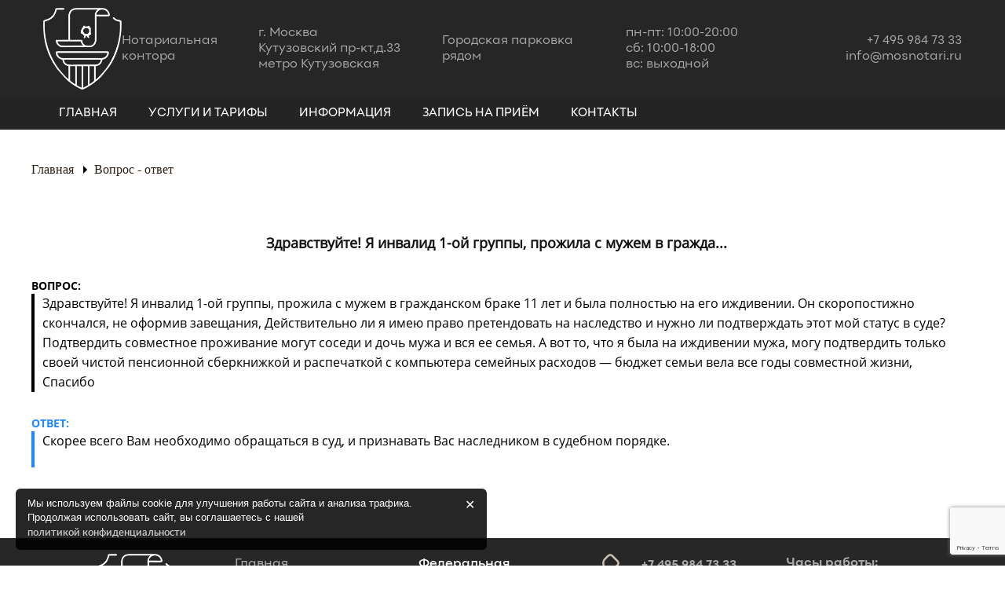

--- FILE ---
content_type: text/html; charset=UTF-8
request_url: https://mosnotari.ru/question/zdravstvujte-ya-invalid-1-oj-gruppy-prozhila-s-muzhem-v-grazhdanskom-brake-11-let-i-byla-polnostyu-na-ego-izhdivenii-on-skoropostizhno-skonchalsya-ne-oformiv-zaveshhaniya-dejstvitelno-li-ya-imeyu-pra
body_size: 13757
content:
<!DOCTYPE html>
<html class="no-js" dir="ltr" lang="ru-RU">
  <head>
	<meta charset="UTF-8">
    <meta http-equiv="X-UA-Compatible" content="IE=edge">
	<meta name="yandex-verification" content="e7cb26306f6b59a4" />
    <meta content="width=device-width,initial-scale=1,maximum-scale=1" name="viewport">
	<link rel="shortcut icon" type="image/png" href="/favicon.png"/>
	<link rel="pingback" href="https://mosnotari.ru/xmlrpc.php">
	<title>Здравствуйте! Я инвалид 1-ой группы, прожила с мужем в гражданском браке 11 лет и была полностью на его иждивении. Он скоропостижно скончался, не оформив завещания, Действительно ли я имею право претендовать на наследство и нужно ли подтверждать этот мой статус в суде? Подтвердить совместное проживание могут соседи и дочь мужа и вся ее семья. А вот то, что я была на иждивении мужа, могу подтвердить только своей чистой пенсионной сберкнижкой и распечаткой с компьютера семейных расходов — бюджет семьи вела все годы совместной жизни, Спасибо | Нотариус Москвы. Нотариальная контора в Москве</title>

		<!-- All in One SEO 4.7.3.1 - aioseo.com -->
		<meta name="description" content="Здравствуйте! Я инвалид 1-ой группы, прожила с мужем в гражданском браке 11 лет и была полностью на его иждивении. Он скоропостижно скончался, не оформив завещания, Действительно ли я имею право претендовать на наследство и нужно ли подтверждать этот мой статус в суде? Подтвердить совместное проживание могут соседи и дочь мужа и вся ее семья. А вот то, что я была на иждивении мужа, могу подтвердить только своей чистой пенсионной сберкнижкой и распечаткой с компьютера семейных расходов — бюджет семьи вела все годы совместной жизни, Спасибо" />
		<meta name="robots" content="max-image-preview:large" />
		<link rel="canonical" href="https://mosnotari.ru/question/zdravstvujte-ya-invalid-1-oj-gruppy-prozhila-s-muzhem-v-grazhdanskom-brake-11-let-i-byla-polnostyu-na-ego-izhdivenii-on-skoropostizhno-skonchalsya-ne-oformiv-zaveshhaniya-dejstvitelno-li-ya-imeyu-pra" />
		<meta name="generator" content="All in One SEO (AIOSEO) 4.7.3.1" />
		<script type="application/ld+json" class="aioseo-schema">
			{"@context":"https:\/\/schema.org","@graph":[{"@type":"BreadcrumbList","@id":"https:\/\/mosnotari.ru\/question\/zdravstvujte-ya-invalid-1-oj-gruppy-prozhila-s-muzhem-v-grazhdanskom-brake-11-let-i-byla-polnostyu-na-ego-izhdivenii-on-skoropostizhno-skonchalsya-ne-oformiv-zaveshhaniya-dejstvitelno-li-ya-imeyu-pra#breadcrumblist","itemListElement":[{"@type":"ListItem","@id":"https:\/\/mosnotari.ru\/#listItem","position":1,"name":"\u0413\u043b\u0430\u0432\u043d\u0430\u044f \u0441\u0442\u0440\u0430\u043d\u0438\u0446\u0430","item":"https:\/\/mosnotari.ru\/","nextItem":"https:\/\/mosnotari.ru\/question\/zdravstvujte-ya-invalid-1-oj-gruppy-prozhila-s-muzhem-v-grazhdanskom-brake-11-let-i-byla-polnostyu-na-ego-izhdivenii-on-skoropostizhno-skonchalsya-ne-oformiv-zaveshhaniya-dejstvitelno-li-ya-imeyu-pra#listItem"},{"@type":"ListItem","@id":"https:\/\/mosnotari.ru\/question\/zdravstvujte-ya-invalid-1-oj-gruppy-prozhila-s-muzhem-v-grazhdanskom-brake-11-let-i-byla-polnostyu-na-ego-izhdivenii-on-skoropostizhno-skonchalsya-ne-oformiv-zaveshhaniya-dejstvitelno-li-ya-imeyu-pra#listItem","position":2,"name":"\u0417\u0434\u0440\u0430\u0432\u0441\u0442\u0432\u0443\u0439\u0442\u0435! \u042f \u0438\u043d\u0432\u0430\u043b\u0438\u0434 1-\u043e\u0439 \u0433\u0440\u0443\u043f\u043f\u044b, \u043f\u0440\u043e\u0436\u0438\u043b\u0430 \u0441 \u043c\u0443\u0436\u0435\u043c \u0432 \u0433\u0440\u0430\u0436\u0434\u0430\u043d\u0441\u043a\u043e\u043c \u0431\u0440\u0430\u043a\u0435 11 \u043b\u0435\u0442 \u0438 \u0431\u044b\u043b\u0430 \u043f\u043e\u043b\u043d\u043e\u0441\u0442\u044c\u044e \u043d\u0430 \u0435\u0433\u043e \u0438\u0436\u0434\u0438\u0432\u0435\u043d\u0438\u0438. \u041e\u043d \u0441\u043a\u043e\u0440\u043e\u043f\u043e\u0441\u0442\u0438\u0436\u043d\u043e \u0441\u043a\u043e\u043d\u0447\u0430\u043b\u0441\u044f, \u043d\u0435 \u043e\u0444\u043e\u0440\u043c\u0438\u0432 \u0437\u0430\u0432\u0435\u0449\u0430\u043d\u0438\u044f, \u0414\u0435\u0439\u0441\u0442\u0432\u0438\u0442\u0435\u043b\u044c\u043d\u043e \u043b\u0438 \u044f \u0438\u043c\u0435\u044e \u043f\u0440\u0430\u0432\u043e \u043f\u0440\u0435\u0442\u0435\u043d\u0434\u043e\u0432\u0430\u0442\u044c \u043d\u0430 \u043d\u0430\u0441\u043b\u0435\u0434\u0441\u0442\u0432\u043e \u0438 \u043d\u0443\u0436\u043d\u043e \u043b\u0438 \u043f\u043e\u0434\u0442\u0432\u0435\u0440\u0436\u0434\u0430\u0442\u044c \u044d\u0442\u043e\u0442 \u043c\u043e\u0439 \u0441\u0442\u0430\u0442\u0443\u0441 \u0432 \u0441\u0443\u0434\u0435? \u041f\u043e\u0434\u0442\u0432\u0435\u0440\u0434\u0438\u0442\u044c \u0441\u043e\u0432\u043c\u0435\u0441\u0442\u043d\u043e\u0435 \u043f\u0440\u043e\u0436\u0438\u0432\u0430\u043d\u0438\u0435 \u043c\u043e\u0433\u0443\u0442 \u0441\u043e\u0441\u0435\u0434\u0438 \u0438 \u0434\u043e\u0447\u044c \u043c\u0443\u0436\u0430 \u0438 \u0432\u0441\u044f \u0435\u0435 \u0441\u0435\u043c\u044c\u044f. \u0410 \u0432\u043e\u0442 \u0442\u043e, \u0447\u0442\u043e \u044f \u0431\u044b\u043b\u0430 \u043d\u0430 \u0438\u0436\u0434\u0438\u0432\u0435\u043d\u0438\u0438 \u043c\u0443\u0436\u0430, \u043c\u043e\u0433\u0443 \u043f\u043e\u0434\u0442\u0432\u0435\u0440\u0434\u0438\u0442\u044c \u0442\u043e\u043b\u044c\u043a\u043e \u0441\u0432\u043e\u0435\u0439 \u0447\u0438\u0441\u0442\u043e\u0439 \u043f\u0435\u043d\u0441\u0438\u043e\u043d\u043d\u043e\u0439 \u0441\u0431\u0435\u0440\u043a\u043d\u0438\u0436\u043a\u043e\u0439 \u0438 \u0440\u0430\u0441\u043f\u0435\u0447\u0430\u0442\u043a\u043e\u0439 \u0441 \u043a\u043e\u043c\u043f\u044c\u044e\u0442\u0435\u0440\u0430 \u0441\u0435\u043c\u0435\u0439\u043d\u044b\u0445 \u0440\u0430\u0441\u0445\u043e\u0434\u043e\u0432 - \u0431\u044e\u0434\u0436\u0435\u0442 \u0441\u0435\u043c\u044c\u0438 \u0432\u0435\u043b\u0430 \u0432\u0441\u0435 \u0433\u043e\u0434\u044b \u0441\u043e\u0432\u043c\u0435\u0441\u0442\u043d\u043e\u0439 \u0436\u0438\u0437\u043d\u0438, \u0421\u043f\u0430\u0441\u0438\u0431\u043e","previousItem":"https:\/\/mosnotari.ru\/#listItem"}]},{"@type":"Organization","@id":"https:\/\/mosnotari.ru\/#organization","name":"\u041d\u043e\u0442\u0430\u0440\u0438\u0443\u0441 \u0426\u0430\u0431\u0440\u0438\u044f \u0412.\u0414. \u0433.\u041c\u043e\u0441\u043a\u0432\u0430. \u041d\u043e\u0442\u0430\u0440\u0438\u0430\u043b\u044c\u043d\u0430\u044f \u043a\u043e\u043d\u0442\u043e\u0440\u0430. \u041d\u043e\u0442\u0430\u0440\u0438\u0443\u0441 \u0432 \u0441\u0443\u0431\u0431\u043e\u0442\u0443.","description":"\u041d\u043e\u0442\u0430\u0440\u0438\u0443\u0441 \u0433\u043e\u0440\u043e\u0434\u0430 \u041c\u043e\u0441\u043a\u0432\u044b","url":"https:\/\/mosnotari.ru\/","telephone":"+74959847333"},{"@type":"WebPage","@id":"https:\/\/mosnotari.ru\/question\/zdravstvujte-ya-invalid-1-oj-gruppy-prozhila-s-muzhem-v-grazhdanskom-brake-11-let-i-byla-polnostyu-na-ego-izhdivenii-on-skoropostizhno-skonchalsya-ne-oformiv-zaveshhaniya-dejstvitelno-li-ya-imeyu-pra#webpage","url":"https:\/\/mosnotari.ru\/question\/zdravstvujte-ya-invalid-1-oj-gruppy-prozhila-s-muzhem-v-grazhdanskom-brake-11-let-i-byla-polnostyu-na-ego-izhdivenii-on-skoropostizhno-skonchalsya-ne-oformiv-zaveshhaniya-dejstvitelno-li-ya-imeyu-pra","name":"\u0417\u0434\u0440\u0430\u0432\u0441\u0442\u0432\u0443\u0439\u0442\u0435! \u042f \u0438\u043d\u0432\u0430\u043b\u0438\u0434 1-\u043e\u0439 \u0433\u0440\u0443\u043f\u043f\u044b, \u043f\u0440\u043e\u0436\u0438\u043b\u0430 \u0441 \u043c\u0443\u0436\u0435\u043c \u0432 \u0433\u0440\u0430\u0436\u0434\u0430\u043d\u0441\u043a\u043e\u043c \u0431\u0440\u0430\u043a\u0435 11 \u043b\u0435\u0442 \u0438 \u0431\u044b\u043b\u0430 \u043f\u043e\u043b\u043d\u043e\u0441\u0442\u044c\u044e \u043d\u0430 \u0435\u0433\u043e \u0438\u0436\u0434\u0438\u0432\u0435\u043d\u0438\u0438. \u041e\u043d \u0441\u043a\u043e\u0440\u043e\u043f\u043e\u0441\u0442\u0438\u0436\u043d\u043e \u0441\u043a\u043e\u043d\u0447\u0430\u043b\u0441\u044f, \u043d\u0435 \u043e\u0444\u043e\u0440\u043c\u0438\u0432 \u0437\u0430\u0432\u0435\u0449\u0430\u043d\u0438\u044f, \u0414\u0435\u0439\u0441\u0442\u0432\u0438\u0442\u0435\u043b\u044c\u043d\u043e \u043b\u0438 \u044f \u0438\u043c\u0435\u044e \u043f\u0440\u0430\u0432\u043e \u043f\u0440\u0435\u0442\u0435\u043d\u0434\u043e\u0432\u0430\u0442\u044c \u043d\u0430 \u043d\u0430\u0441\u043b\u0435\u0434\u0441\u0442\u0432\u043e \u0438 \u043d\u0443\u0436\u043d\u043e \u043b\u0438 \u043f\u043e\u0434\u0442\u0432\u0435\u0440\u0436\u0434\u0430\u0442\u044c \u044d\u0442\u043e\u0442 \u043c\u043e\u0439 \u0441\u0442\u0430\u0442\u0443\u0441 \u0432 \u0441\u0443\u0434\u0435? \u041f\u043e\u0434\u0442\u0432\u0435\u0440\u0434\u0438\u0442\u044c \u0441\u043e\u0432\u043c\u0435\u0441\u0442\u043d\u043e\u0435 \u043f\u0440\u043e\u0436\u0438\u0432\u0430\u043d\u0438\u0435 \u043c\u043e\u0433\u0443\u0442 \u0441\u043e\u0441\u0435\u0434\u0438 \u0438 \u0434\u043e\u0447\u044c \u043c\u0443\u0436\u0430 \u0438 \u0432\u0441\u044f \u0435\u0435 \u0441\u0435\u043c\u044c\u044f. \u0410 \u0432\u043e\u0442 \u0442\u043e, \u0447\u0442\u043e \u044f \u0431\u044b\u043b\u0430 \u043d\u0430 \u0438\u0436\u0434\u0438\u0432\u0435\u043d\u0438\u0438 \u043c\u0443\u0436\u0430, \u043c\u043e\u0433\u0443 \u043f\u043e\u0434\u0442\u0432\u0435\u0440\u0434\u0438\u0442\u044c \u0442\u043e\u043b\u044c\u043a\u043e \u0441\u0432\u043e\u0435\u0439 \u0447\u0438\u0441\u0442\u043e\u0439 \u043f\u0435\u043d\u0441\u0438\u043e\u043d\u043d\u043e\u0439 \u0441\u0431\u0435\u0440\u043a\u043d\u0438\u0436\u043a\u043e\u0439 \u0438 \u0440\u0430\u0441\u043f\u0435\u0447\u0430\u0442\u043a\u043e\u0439 \u0441 \u043a\u043e\u043c\u043f\u044c\u044e\u0442\u0435\u0440\u0430 \u0441\u0435\u043c\u0435\u0439\u043d\u044b\u0445 \u0440\u0430\u0441\u0445\u043e\u0434\u043e\u0432 \u2014 \u0431\u044e\u0434\u0436\u0435\u0442 \u0441\u0435\u043c\u044c\u0438 \u0432\u0435\u043b\u0430 \u0432\u0441\u0435 \u0433\u043e\u0434\u044b \u0441\u043e\u0432\u043c\u0435\u0441\u0442\u043d\u043e\u0439 \u0436\u0438\u0437\u043d\u0438, \u0421\u043f\u0430\u0441\u0438\u0431\u043e | \u041d\u043e\u0442\u0430\u0440\u0438\u0443\u0441 \u041c\u043e\u0441\u043a\u0432\u044b. \u041d\u043e\u0442\u0430\u0440\u0438\u0430\u043b\u044c\u043d\u0430\u044f \u043a\u043e\u043d\u0442\u043e\u0440\u0430 \u0432 \u041c\u043e\u0441\u043a\u0432\u0435","description":"\u0417\u0434\u0440\u0430\u0432\u0441\u0442\u0432\u0443\u0439\u0442\u0435! \u042f \u0438\u043d\u0432\u0430\u043b\u0438\u0434 1-\u043e\u0439 \u0433\u0440\u0443\u043f\u043f\u044b, \u043f\u0440\u043e\u0436\u0438\u043b\u0430 \u0441 \u043c\u0443\u0436\u0435\u043c \u0432 \u0433\u0440\u0430\u0436\u0434\u0430\u043d\u0441\u043a\u043e\u043c \u0431\u0440\u0430\u043a\u0435 11 \u043b\u0435\u0442 \u0438 \u0431\u044b\u043b\u0430 \u043f\u043e\u043b\u043d\u043e\u0441\u0442\u044c\u044e \u043d\u0430 \u0435\u0433\u043e \u0438\u0436\u0434\u0438\u0432\u0435\u043d\u0438\u0438. \u041e\u043d \u0441\u043a\u043e\u0440\u043e\u043f\u043e\u0441\u0442\u0438\u0436\u043d\u043e \u0441\u043a\u043e\u043d\u0447\u0430\u043b\u0441\u044f, \u043d\u0435 \u043e\u0444\u043e\u0440\u043c\u0438\u0432 \u0437\u0430\u0432\u0435\u0449\u0430\u043d\u0438\u044f, \u0414\u0435\u0439\u0441\u0442\u0432\u0438\u0442\u0435\u043b\u044c\u043d\u043e \u043b\u0438 \u044f \u0438\u043c\u0435\u044e \u043f\u0440\u0430\u0432\u043e \u043f\u0440\u0435\u0442\u0435\u043d\u0434\u043e\u0432\u0430\u0442\u044c \u043d\u0430 \u043d\u0430\u0441\u043b\u0435\u0434\u0441\u0442\u0432\u043e \u0438 \u043d\u0443\u0436\u043d\u043e \u043b\u0438 \u043f\u043e\u0434\u0442\u0432\u0435\u0440\u0436\u0434\u0430\u0442\u044c \u044d\u0442\u043e\u0442 \u043c\u043e\u0439 \u0441\u0442\u0430\u0442\u0443\u0441 \u0432 \u0441\u0443\u0434\u0435? \u041f\u043e\u0434\u0442\u0432\u0435\u0440\u0434\u0438\u0442\u044c \u0441\u043e\u0432\u043c\u0435\u0441\u0442\u043d\u043e\u0435 \u043f\u0440\u043e\u0436\u0438\u0432\u0430\u043d\u0438\u0435 \u043c\u043e\u0433\u0443\u0442 \u0441\u043e\u0441\u0435\u0434\u0438 \u0438 \u0434\u043e\u0447\u044c \u043c\u0443\u0436\u0430 \u0438 \u0432\u0441\u044f \u0435\u0435 \u0441\u0435\u043c\u044c\u044f. \u0410 \u0432\u043e\u0442 \u0442\u043e, \u0447\u0442\u043e \u044f \u0431\u044b\u043b\u0430 \u043d\u0430 \u0438\u0436\u0434\u0438\u0432\u0435\u043d\u0438\u0438 \u043c\u0443\u0436\u0430, \u043c\u043e\u0433\u0443 \u043f\u043e\u0434\u0442\u0432\u0435\u0440\u0434\u0438\u0442\u044c \u0442\u043e\u043b\u044c\u043a\u043e \u0441\u0432\u043e\u0435\u0439 \u0447\u0438\u0441\u0442\u043e\u0439 \u043f\u0435\u043d\u0441\u0438\u043e\u043d\u043d\u043e\u0439 \u0441\u0431\u0435\u0440\u043a\u043d\u0438\u0436\u043a\u043e\u0439 \u0438 \u0440\u0430\u0441\u043f\u0435\u0447\u0430\u0442\u043a\u043e\u0439 \u0441 \u043a\u043e\u043c\u043f\u044c\u044e\u0442\u0435\u0440\u0430 \u0441\u0435\u043c\u0435\u0439\u043d\u044b\u0445 \u0440\u0430\u0441\u0445\u043e\u0434\u043e\u0432 \u2014 \u0431\u044e\u0434\u0436\u0435\u0442 \u0441\u0435\u043c\u044c\u0438 \u0432\u0435\u043b\u0430 \u0432\u0441\u0435 \u0433\u043e\u0434\u044b \u0441\u043e\u0432\u043c\u0435\u0441\u0442\u043d\u043e\u0439 \u0436\u0438\u0437\u043d\u0438, \u0421\u043f\u0430\u0441\u0438\u0431\u043e","inLanguage":"ru-RU","isPartOf":{"@id":"https:\/\/mosnotari.ru\/#website"},"breadcrumb":{"@id":"https:\/\/mosnotari.ru\/question\/zdravstvujte-ya-invalid-1-oj-gruppy-prozhila-s-muzhem-v-grazhdanskom-brake-11-let-i-byla-polnostyu-na-ego-izhdivenii-on-skoropostizhno-skonchalsya-ne-oformiv-zaveshhaniya-dejstvitelno-li-ya-imeyu-pra#breadcrumblist"},"author":{"@id":"https:\/\/mosnotari.ru\/author#author"},"creator":{"@id":"https:\/\/mosnotari.ru\/author#author"},"datePublished":"2017-05-28T17:55:25+03:00","dateModified":"2017-05-28T17:55:34+03:00"},{"@type":"WebSite","@id":"https:\/\/mosnotari.ru\/#website","url":"https:\/\/mosnotari.ru\/","name":"\u041d\u043e\u0442\u0430\u0440\u0438\u0443\u0441 \u041c\u043e\u0441\u043a\u0432\u044b. \u041d\u043e\u0442\u0430\u0440\u0438\u0430\u043b\u044c\u043d\u0430\u044f \u043a\u043e\u043d\u0442\u043e\u0440\u0430 \u0432 \u041c\u043e\u0441\u043a\u0432\u0435","description":"\u041d\u043e\u0442\u0430\u0440\u0438\u0443\u0441 \u0433\u043e\u0440\u043e\u0434\u0430 \u041c\u043e\u0441\u043a\u0432\u044b","inLanguage":"ru-RU","publisher":{"@id":"https:\/\/mosnotari.ru\/#organization"}}]}
		</script>
		<!-- All in One SEO -->

<link rel="alternate" type="application/rss+xml" title="Нотариус Москвы. Нотариальная контора в Москве &raquo; Лента" href="https://mosnotari.ru/feed" />
<link rel="alternate" type="application/rss+xml" title="Нотариус Москвы. Нотариальная контора в Москве &raquo; Лента комментариев" href="https://mosnotari.ru/comments/feed" />
<link rel="alternate" type="application/rss+xml" title="Нотариус Москвы. Нотариальная контора в Москве &raquo; Лента комментариев к &laquo;Здравствуйте! Я инвалид 1-ой группы, прожила с мужем в гражданском браке 11 лет и была полностью на его иждивении. Он скоропостижно скончался, не оформив завещания, Действительно ли я имею право претендовать на наследство и нужно ли подтверждать этот мой статус в суде? Подтвердить совместное проживание могут соседи и дочь мужа и вся ее семья. А вот то, что я была на иждивении мужа, могу подтвердить только своей чистой пенсионной сберкнижкой и распечаткой с компьютера семейных расходов &#8212; бюджет семьи вела все годы совместной жизни, Спасибо&raquo;" href="https://mosnotari.ru/question/zdravstvujte-ya-invalid-1-oj-gruppy-prozhila-s-muzhem-v-grazhdanskom-brake-11-let-i-byla-polnostyu-na-ego-izhdivenii-on-skoropostizhno-skonchalsya-ne-oformiv-zaveshhaniya-dejstvitelno-li-ya-imeyu-pra/feed" />
<script type="text/javascript">
/* <![CDATA[ */
window._wpemojiSettings = {"baseUrl":"https:\/\/s.w.org\/images\/core\/emoji\/15.0.3\/72x72\/","ext":".png","svgUrl":"https:\/\/s.w.org\/images\/core\/emoji\/15.0.3\/svg\/","svgExt":".svg","source":{"concatemoji":"https:\/\/mosnotari.ru\/wp-includes\/js\/wp-emoji-release.min.js?ver=6.6.4"}};
/*! This file is auto-generated */
!function(i,n){var o,s,e;function c(e){try{var t={supportTests:e,timestamp:(new Date).valueOf()};sessionStorage.setItem(o,JSON.stringify(t))}catch(e){}}function p(e,t,n){e.clearRect(0,0,e.canvas.width,e.canvas.height),e.fillText(t,0,0);var t=new Uint32Array(e.getImageData(0,0,e.canvas.width,e.canvas.height).data),r=(e.clearRect(0,0,e.canvas.width,e.canvas.height),e.fillText(n,0,0),new Uint32Array(e.getImageData(0,0,e.canvas.width,e.canvas.height).data));return t.every(function(e,t){return e===r[t]})}function u(e,t,n){switch(t){case"flag":return n(e,"\ud83c\udff3\ufe0f\u200d\u26a7\ufe0f","\ud83c\udff3\ufe0f\u200b\u26a7\ufe0f")?!1:!n(e,"\ud83c\uddfa\ud83c\uddf3","\ud83c\uddfa\u200b\ud83c\uddf3")&&!n(e,"\ud83c\udff4\udb40\udc67\udb40\udc62\udb40\udc65\udb40\udc6e\udb40\udc67\udb40\udc7f","\ud83c\udff4\u200b\udb40\udc67\u200b\udb40\udc62\u200b\udb40\udc65\u200b\udb40\udc6e\u200b\udb40\udc67\u200b\udb40\udc7f");case"emoji":return!n(e,"\ud83d\udc26\u200d\u2b1b","\ud83d\udc26\u200b\u2b1b")}return!1}function f(e,t,n){var r="undefined"!=typeof WorkerGlobalScope&&self instanceof WorkerGlobalScope?new OffscreenCanvas(300,150):i.createElement("canvas"),a=r.getContext("2d",{willReadFrequently:!0}),o=(a.textBaseline="top",a.font="600 32px Arial",{});return e.forEach(function(e){o[e]=t(a,e,n)}),o}function t(e){var t=i.createElement("script");t.src=e,t.defer=!0,i.head.appendChild(t)}"undefined"!=typeof Promise&&(o="wpEmojiSettingsSupports",s=["flag","emoji"],n.supports={everything:!0,everythingExceptFlag:!0},e=new Promise(function(e){i.addEventListener("DOMContentLoaded",e,{once:!0})}),new Promise(function(t){var n=function(){try{var e=JSON.parse(sessionStorage.getItem(o));if("object"==typeof e&&"number"==typeof e.timestamp&&(new Date).valueOf()<e.timestamp+604800&&"object"==typeof e.supportTests)return e.supportTests}catch(e){}return null}();if(!n){if("undefined"!=typeof Worker&&"undefined"!=typeof OffscreenCanvas&&"undefined"!=typeof URL&&URL.createObjectURL&&"undefined"!=typeof Blob)try{var e="postMessage("+f.toString()+"("+[JSON.stringify(s),u.toString(),p.toString()].join(",")+"));",r=new Blob([e],{type:"text/javascript"}),a=new Worker(URL.createObjectURL(r),{name:"wpTestEmojiSupports"});return void(a.onmessage=function(e){c(n=e.data),a.terminate(),t(n)})}catch(e){}c(n=f(s,u,p))}t(n)}).then(function(e){for(var t in e)n.supports[t]=e[t],n.supports.everything=n.supports.everything&&n.supports[t],"flag"!==t&&(n.supports.everythingExceptFlag=n.supports.everythingExceptFlag&&n.supports[t]);n.supports.everythingExceptFlag=n.supports.everythingExceptFlag&&!n.supports.flag,n.DOMReady=!1,n.readyCallback=function(){n.DOMReady=!0}}).then(function(){return e}).then(function(){var e;n.supports.everything||(n.readyCallback(),(e=n.source||{}).concatemoji?t(e.concatemoji):e.wpemoji&&e.twemoji&&(t(e.twemoji),t(e.wpemoji)))}))}((window,document),window._wpemojiSettings);
/* ]]> */
</script>
<style id='wp-emoji-styles-inline-css' type='text/css'>

	img.wp-smiley, img.emoji {
		display: inline !important;
		border: none !important;
		box-shadow: none !important;
		height: 1em !important;
		width: 1em !important;
		margin: 0 0.07em !important;
		vertical-align: -0.1em !important;
		background: none !important;
		padding: 0 !important;
	}
</style>
<link rel='stylesheet' id='wp-block-library-css' href='https://mosnotari.ru/wp-includes/css/dist/block-library/style.min.css?ver=6.6.4' type='text/css' media='all' />
<style id='classic-theme-styles-inline-css' type='text/css'>
/*! This file is auto-generated */
.wp-block-button__link{color:#fff;background-color:#32373c;border-radius:9999px;box-shadow:none;text-decoration:none;padding:calc(.667em + 2px) calc(1.333em + 2px);font-size:1.125em}.wp-block-file__button{background:#32373c;color:#fff;text-decoration:none}
</style>
<style id='global-styles-inline-css' type='text/css'>
:root{--wp--preset--aspect-ratio--square: 1;--wp--preset--aspect-ratio--4-3: 4/3;--wp--preset--aspect-ratio--3-4: 3/4;--wp--preset--aspect-ratio--3-2: 3/2;--wp--preset--aspect-ratio--2-3: 2/3;--wp--preset--aspect-ratio--16-9: 16/9;--wp--preset--aspect-ratio--9-16: 9/16;--wp--preset--color--black: #000000;--wp--preset--color--cyan-bluish-gray: #abb8c3;--wp--preset--color--white: #ffffff;--wp--preset--color--pale-pink: #f78da7;--wp--preset--color--vivid-red: #cf2e2e;--wp--preset--color--luminous-vivid-orange: #ff6900;--wp--preset--color--luminous-vivid-amber: #fcb900;--wp--preset--color--light-green-cyan: #7bdcb5;--wp--preset--color--vivid-green-cyan: #00d084;--wp--preset--color--pale-cyan-blue: #8ed1fc;--wp--preset--color--vivid-cyan-blue: #0693e3;--wp--preset--color--vivid-purple: #9b51e0;--wp--preset--gradient--vivid-cyan-blue-to-vivid-purple: linear-gradient(135deg,rgba(6,147,227,1) 0%,rgb(155,81,224) 100%);--wp--preset--gradient--light-green-cyan-to-vivid-green-cyan: linear-gradient(135deg,rgb(122,220,180) 0%,rgb(0,208,130) 100%);--wp--preset--gradient--luminous-vivid-amber-to-luminous-vivid-orange: linear-gradient(135deg,rgba(252,185,0,1) 0%,rgba(255,105,0,1) 100%);--wp--preset--gradient--luminous-vivid-orange-to-vivid-red: linear-gradient(135deg,rgba(255,105,0,1) 0%,rgb(207,46,46) 100%);--wp--preset--gradient--very-light-gray-to-cyan-bluish-gray: linear-gradient(135deg,rgb(238,238,238) 0%,rgb(169,184,195) 100%);--wp--preset--gradient--cool-to-warm-spectrum: linear-gradient(135deg,rgb(74,234,220) 0%,rgb(151,120,209) 20%,rgb(207,42,186) 40%,rgb(238,44,130) 60%,rgb(251,105,98) 80%,rgb(254,248,76) 100%);--wp--preset--gradient--blush-light-purple: linear-gradient(135deg,rgb(255,206,236) 0%,rgb(152,150,240) 100%);--wp--preset--gradient--blush-bordeaux: linear-gradient(135deg,rgb(254,205,165) 0%,rgb(254,45,45) 50%,rgb(107,0,62) 100%);--wp--preset--gradient--luminous-dusk: linear-gradient(135deg,rgb(255,203,112) 0%,rgb(199,81,192) 50%,rgb(65,88,208) 100%);--wp--preset--gradient--pale-ocean: linear-gradient(135deg,rgb(255,245,203) 0%,rgb(182,227,212) 50%,rgb(51,167,181) 100%);--wp--preset--gradient--electric-grass: linear-gradient(135deg,rgb(202,248,128) 0%,rgb(113,206,126) 100%);--wp--preset--gradient--midnight: linear-gradient(135deg,rgb(2,3,129) 0%,rgb(40,116,252) 100%);--wp--preset--font-size--small: 13px;--wp--preset--font-size--medium: 20px;--wp--preset--font-size--large: 36px;--wp--preset--font-size--x-large: 42px;--wp--preset--spacing--20: 0.44rem;--wp--preset--spacing--30: 0.67rem;--wp--preset--spacing--40: 1rem;--wp--preset--spacing--50: 1.5rem;--wp--preset--spacing--60: 2.25rem;--wp--preset--spacing--70: 3.38rem;--wp--preset--spacing--80: 5.06rem;--wp--preset--shadow--natural: 6px 6px 9px rgba(0, 0, 0, 0.2);--wp--preset--shadow--deep: 12px 12px 50px rgba(0, 0, 0, 0.4);--wp--preset--shadow--sharp: 6px 6px 0px rgba(0, 0, 0, 0.2);--wp--preset--shadow--outlined: 6px 6px 0px -3px rgba(255, 255, 255, 1), 6px 6px rgba(0, 0, 0, 1);--wp--preset--shadow--crisp: 6px 6px 0px rgba(0, 0, 0, 1);}:where(.is-layout-flex){gap: 0.5em;}:where(.is-layout-grid){gap: 0.5em;}body .is-layout-flex{display: flex;}.is-layout-flex{flex-wrap: wrap;align-items: center;}.is-layout-flex > :is(*, div){margin: 0;}body .is-layout-grid{display: grid;}.is-layout-grid > :is(*, div){margin: 0;}:where(.wp-block-columns.is-layout-flex){gap: 2em;}:where(.wp-block-columns.is-layout-grid){gap: 2em;}:where(.wp-block-post-template.is-layout-flex){gap: 1.25em;}:where(.wp-block-post-template.is-layout-grid){gap: 1.25em;}.has-black-color{color: var(--wp--preset--color--black) !important;}.has-cyan-bluish-gray-color{color: var(--wp--preset--color--cyan-bluish-gray) !important;}.has-white-color{color: var(--wp--preset--color--white) !important;}.has-pale-pink-color{color: var(--wp--preset--color--pale-pink) !important;}.has-vivid-red-color{color: var(--wp--preset--color--vivid-red) !important;}.has-luminous-vivid-orange-color{color: var(--wp--preset--color--luminous-vivid-orange) !important;}.has-luminous-vivid-amber-color{color: var(--wp--preset--color--luminous-vivid-amber) !important;}.has-light-green-cyan-color{color: var(--wp--preset--color--light-green-cyan) !important;}.has-vivid-green-cyan-color{color: var(--wp--preset--color--vivid-green-cyan) !important;}.has-pale-cyan-blue-color{color: var(--wp--preset--color--pale-cyan-blue) !important;}.has-vivid-cyan-blue-color{color: var(--wp--preset--color--vivid-cyan-blue) !important;}.has-vivid-purple-color{color: var(--wp--preset--color--vivid-purple) !important;}.has-black-background-color{background-color: var(--wp--preset--color--black) !important;}.has-cyan-bluish-gray-background-color{background-color: var(--wp--preset--color--cyan-bluish-gray) !important;}.has-white-background-color{background-color: var(--wp--preset--color--white) !important;}.has-pale-pink-background-color{background-color: var(--wp--preset--color--pale-pink) !important;}.has-vivid-red-background-color{background-color: var(--wp--preset--color--vivid-red) !important;}.has-luminous-vivid-orange-background-color{background-color: var(--wp--preset--color--luminous-vivid-orange) !important;}.has-luminous-vivid-amber-background-color{background-color: var(--wp--preset--color--luminous-vivid-amber) !important;}.has-light-green-cyan-background-color{background-color: var(--wp--preset--color--light-green-cyan) !important;}.has-vivid-green-cyan-background-color{background-color: var(--wp--preset--color--vivid-green-cyan) !important;}.has-pale-cyan-blue-background-color{background-color: var(--wp--preset--color--pale-cyan-blue) !important;}.has-vivid-cyan-blue-background-color{background-color: var(--wp--preset--color--vivid-cyan-blue) !important;}.has-vivid-purple-background-color{background-color: var(--wp--preset--color--vivid-purple) !important;}.has-black-border-color{border-color: var(--wp--preset--color--black) !important;}.has-cyan-bluish-gray-border-color{border-color: var(--wp--preset--color--cyan-bluish-gray) !important;}.has-white-border-color{border-color: var(--wp--preset--color--white) !important;}.has-pale-pink-border-color{border-color: var(--wp--preset--color--pale-pink) !important;}.has-vivid-red-border-color{border-color: var(--wp--preset--color--vivid-red) !important;}.has-luminous-vivid-orange-border-color{border-color: var(--wp--preset--color--luminous-vivid-orange) !important;}.has-luminous-vivid-amber-border-color{border-color: var(--wp--preset--color--luminous-vivid-amber) !important;}.has-light-green-cyan-border-color{border-color: var(--wp--preset--color--light-green-cyan) !important;}.has-vivid-green-cyan-border-color{border-color: var(--wp--preset--color--vivid-green-cyan) !important;}.has-pale-cyan-blue-border-color{border-color: var(--wp--preset--color--pale-cyan-blue) !important;}.has-vivid-cyan-blue-border-color{border-color: var(--wp--preset--color--vivid-cyan-blue) !important;}.has-vivid-purple-border-color{border-color: var(--wp--preset--color--vivid-purple) !important;}.has-vivid-cyan-blue-to-vivid-purple-gradient-background{background: var(--wp--preset--gradient--vivid-cyan-blue-to-vivid-purple) !important;}.has-light-green-cyan-to-vivid-green-cyan-gradient-background{background: var(--wp--preset--gradient--light-green-cyan-to-vivid-green-cyan) !important;}.has-luminous-vivid-amber-to-luminous-vivid-orange-gradient-background{background: var(--wp--preset--gradient--luminous-vivid-amber-to-luminous-vivid-orange) !important;}.has-luminous-vivid-orange-to-vivid-red-gradient-background{background: var(--wp--preset--gradient--luminous-vivid-orange-to-vivid-red) !important;}.has-very-light-gray-to-cyan-bluish-gray-gradient-background{background: var(--wp--preset--gradient--very-light-gray-to-cyan-bluish-gray) !important;}.has-cool-to-warm-spectrum-gradient-background{background: var(--wp--preset--gradient--cool-to-warm-spectrum) !important;}.has-blush-light-purple-gradient-background{background: var(--wp--preset--gradient--blush-light-purple) !important;}.has-blush-bordeaux-gradient-background{background: var(--wp--preset--gradient--blush-bordeaux) !important;}.has-luminous-dusk-gradient-background{background: var(--wp--preset--gradient--luminous-dusk) !important;}.has-pale-ocean-gradient-background{background: var(--wp--preset--gradient--pale-ocean) !important;}.has-electric-grass-gradient-background{background: var(--wp--preset--gradient--electric-grass) !important;}.has-midnight-gradient-background{background: var(--wp--preset--gradient--midnight) !important;}.has-small-font-size{font-size: var(--wp--preset--font-size--small) !important;}.has-medium-font-size{font-size: var(--wp--preset--font-size--medium) !important;}.has-large-font-size{font-size: var(--wp--preset--font-size--large) !important;}.has-x-large-font-size{font-size: var(--wp--preset--font-size--x-large) !important;}
:where(.wp-block-post-template.is-layout-flex){gap: 1.25em;}:where(.wp-block-post-template.is-layout-grid){gap: 1.25em;}
:where(.wp-block-columns.is-layout-flex){gap: 2em;}:where(.wp-block-columns.is-layout-grid){gap: 2em;}
:root :where(.wp-block-pullquote){font-size: 1.5em;line-height: 1.6;}
</style>
<link rel='stylesheet' id='contact-form-7-css' href='https://mosnotari.ru/wp-content/plugins/contact-form-7/includes/css/styles.css?ver=6.0' type='text/css' media='all' />
<link rel='stylesheet' id='dwqa-style-css' href='https://mosnotari.ru/wp-content/plugins/dw-question-answer/templates/assets/css/style.css?ver=180720161357' type='text/css' media='all' />
<link rel='stylesheet' id='dwqa-rtl-css' href='https://mosnotari.ru/wp-content/plugins/dw-question-answer/templates/assets/css/rtl.css?ver=180720161357' type='text/css' media='all' />
<link rel='stylesheet' id='remodal-default-css' href='https://mosnotari.ru/wp-content/themes/financeguru/css/remodal-default-theme.css?ver=1.0' type='text/css' media='all' />
<link rel='stylesheet' id='remodal-css' href='https://mosnotari.ru/wp-content/themes/financeguru/css/remodal.css?ver=1.0' type='text/css' media='all' />
<link rel='stylesheet' id='hero-slider-css' href='https://mosnotari.ru/wp-content/themes/financeguru/css/hero-slider.css?ver=1.0' type='text/css' media='all' />
<link rel='stylesheet' id='bootstrap-css' href='https://mosnotari.ru/wp-content/themes/financeguru/css/bootstrap.min.css?ver=1.0' type='text/css' media='all' />
<link rel='stylesheet' id='owl-css' href='https://mosnotari.ru/wp-content/themes/financeguru/css/owl.css?ver=1.0' type='text/css' media='all' />
<link rel='stylesheet' id='fancyboxcss-css' href='https://mosnotari.ru/wp-content/themes/financeguru/css/jquery.fancybox.css?ver=1.0' type='text/css' media='all' />
<link rel='stylesheet' id='font-awesome-css' href='https://mosnotari.ru/wp-content/plugins/js_composer/assets/lib/bower/font-awesome/css/font-awesome.min.css?ver=5.1.1' type='text/css' media='all' />
<link rel='stylesheet' id='animate-css' href='https://mosnotari.ru/wp-content/themes/financeguru/css/animate.min.css?ver=1.0' type='text/css' media='all' />
<link rel='stylesheet' id='financeguru_stylem-css' href='https://mosnotari.ru/wp-content/themes/financeguru/css/style.css?ver=1.0' type='text/css' media='all' />
<link rel='stylesheet' id='financeguru_responsive-css' href='https://mosnotari.ru/wp-content/themes/financeguru/css/responsive.css?ver=1.0' type='text/css' media='all' />
<link rel='stylesheet' id='financeguru_style-css' href='https://mosnotari.ru/wp-content/themes/financeguru/style.css?ver=6.6.4' type='text/css' media='all' />
<script type="text/javascript" src="https://mosnotari.ru/wp-includes/js/jquery/jquery.min.js?ver=3.7.1" id="jquery-core-js"></script>
<script type="text/javascript" src="https://mosnotari.ru/wp-includes/js/jquery/jquery-migrate.min.js?ver=3.4.1" id="jquery-migrate-js"></script>
<link rel="https://api.w.org/" href="https://mosnotari.ru/wp-json/" /><link rel="EditURI" type="application/rsd+xml" title="RSD" href="https://mosnotari.ru/xmlrpc.php?rsd" />
<meta name="generator" content="WordPress 6.6.4" />
<link rel='shortlink' href='https://mosnotari.ru/?p=2018' />
<link rel="alternate" title="oEmbed (JSON)" type="application/json+oembed" href="https://mosnotari.ru/wp-json/oembed/1.0/embed?url=https%3A%2F%2Fmosnotari.ru%2Fquestion%[base64]" />
<link rel="alternate" title="oEmbed (XML)" type="text/xml+oembed" href="https://mosnotari.ru/wp-json/oembed/1.0/embed?url=https%3A%2F%2Fmosnotari.ru%2Fquestion%[base64]&#038;format=xml" />
<link rel='preload' as='style' href='https://mosnotari.ru/wp-content/themes/financeguru/css/assets/icons/flat-icon/flaticon.css'>
<style type="text/css">

 


 



 


 


 


 


 


 
/*Preloader*/
.pre-loder .loding:before, .pre-loder .loding:after {
	border-color:  ;
}
.body-boxed-2 {
    background: transparent url('  ')no-repeat top center;
}
.body-boxed {
    background: transparent url('') repeat left top;
}
.loding{
	background:url('  ');
}

/*Header Color*/
.headTopcompanyInfo{
	background: ;
}
.top_header {
    background-color: ;
}

/*Menu Background Color*/
#header {
	background: ;
}
.mainMenu.mainNav li a{
	color:;
}
.current-menu-item.menu-item-home:before {
	color:;
}
.mainNav .navTabs > li .dropDown li a, .mainNav .navTabs > li .dropDown li > button {
	color:;
}
/*Footer Color*/
.bottomFooter{
	background: ;
}
/*Color css*/

::-moz-selection {
  background-color: ;
}
::-webkit-selection {
  background-color: ;
}
::-o-selection {
  background-color: ;
}
::-khtml-selection {
  background-color: ;
}
::-ms-selection {
  background-color: ;
}
::selection {
  background-color: ;
}
.generalLink:hover,
.socialNav > li a:hover,
.accordianShortCode .triggerRow > a.activeLine:before,
.accordianShortCode .triggerRow > span.activeLine:before,
.owl-dot:hover span,
.owl-dot.active span,
.mainNav .navTabs > li .dropDown li:hover > a,
.mainNav .navTabs > li .dropDown li:hover > button,
.mainNav .navTabs > li:hover > a,
.mainNav .navTabs > li:hover > button,
.teamMemberWrapper:hover .memberAvatar,
.teamMemberWrapper .memberSocial a,
.post .postContents .postIcon,
.postSlider .owl-controls .owl-nav div:hover,
.pagination > li > a:hover,
.pagination > li > span:hover,
.pagination > li:last-child a:hover,
.pagination > li:first-child a:hover,
.bottomFooter .footerSocial .socialNav li a:hover,
.formArea .generalBtn,
.formArea input[type="submit"],
.switcher .switcherShowHide,
.back-to-top,
#responsiveMainNavToggler.opened,
.responsiveMainNav > ul.navTabs > li a:hover,
.responsiveMainNav > ul.navTabs > li > button:hover,
.responsiveMainNav > ul.navTabs > li .toggleResponsive.activeLine,
.mainNav .navTabs > li .active,
.mainNav .navTabs > li .dropDown li .active,
.responsiveMainNav > ul.navTabs > li .active, .stepWizardStep .btn-primary {
  background-color: ;
}

/* --- colors  --------------------- */
.sectionTitle span.textlightBlue,
.sectionTitle span.generalBorder,
.textlightBlueUpper,
.textlightBlue,
.header-info span i,
.generalinfo i:before,
.generalinfotw i:before,
.flaticonBlue:before,
.loginbtn a.generalBtn i, .submitBtn, .price,
.testmonialsTopContents blockquote p:before,
#footer .footerWidget .info-box .author .fa,
.sectionTitletw .textlightBlue,
.post .postContents .postTitle a .textlightBlue,
.add-send .sendMessageForm input:focus,
.add-send .sendMessageForm textarea:focus,
.topFooter .footerWidget .footerWidgetHeader,
.topFooter .footerWidget .footerLinksList li a:hover,
.topFooter .footerWidget .getInTouchList li span a,
.bottomFooter .copyrights p a:hover,
.companyhistory .company_established h5.textAss:before,
.newsletter form input,
.mainNav .navTabs .login .formWrapper .register a:hover,
.formArea .generalLink:hover, .sideNavList li.active a, .sideNavList li a:hover,
.commentLevel .reply, .lightBluetxt, .faqQuestion, .portfolioFilters li.last span, .portfolioFilters li.active span,
.postTags li:first-child:before, .productTotal .amount,
.checkOutTotals td .amount, .masterCardpayPal a, #searchNav button {
  color: ;
}

/* border top */
.mainNav .navTabs > li .dropDown {border-top-color: ;}
/*Button Background*/
.main-slider .tp-bullets.preview3 .bullet:hover, .main-slider .tp-bullets.preview3 .bullet.selected{border-color: !important;background: !important;}
.btn-lightBlue, 
.sectionTitle .sectionHeader .generalBorder, 
.singleteamMember:hover .memberDetails,
button, input[type="button"], 
.generalBtn, .fNewsletters, .generalLink, 
.footerWidgetHeader h2:after,
.bottomFooter, .blueBg, .companyhistory .company_established h5.textAss:after, .pageTitle .generalBorder,
.lightBlueBg, .generalBorder, .widgetHeader .generalBorder, .pagination > li:first-child a,
.shipingContent button:hover{
  background: ;
}
/*Scroll Background*/
.blueDotsborder .owl-dots .owl-dot.active span, .blueDotsborder .owl-dots .owl-dot:hover span{background: none repeat scroll 0 0 ;}
.InfoTabFrature .featureNav>li.active>a, .InfoTabFrature .featureNav>li.active>a:focus, .InfoTabFrature .featureNav>li.active>a:hover{background: ;}
.blueDots .owl-dots .owl-dot.active span, .owl-dots .owl-dot:hover span{background: none repeat scroll 0 0 ;}
.productInfo .shopButton:hover{background:; }
/*Border*/
/*border color*/
.blueDotsborder .owl-dots .owl-dot span{border: 1px solid ;}
.headerBgtw{border: 63px solid ;border-right: 27px solid transparent;border-bottom: 0px solid transparent;}
.secBar{border-bottom:13px solid ;}
.productInfo .shopButton{border: 2px solid ;}
.sideNavList li:hover{border-bottom: 1px solid ;}
.featureNavtw>li.active>a, .featureNavtw>li.active>a:focus, .featureNavtw>li.active>a:hover, .featureNavtw>li>a:focus, .featureNavtw>li>a:hover{border-bottom: 2px solid ;}
.fromCheckBox .checkbox-helper, .fromCheckBox [type=checkbox]+.checkbox-helper{border: 2px solid ;color: ;}
.blueBorderBtn{background: transparent;color:;border: 1px solid ;}
.shipingContent button{border-color: ;}
/*RGB Color*/
.servicImg img{
  -webkit-box-shadow: 23px -22px 0px 0px rgb(144, 78, 171);
  -moz-box-shadow: 23px -22px 0px 0px rgb(144, 78, 171);
  box-shadow: 23px -22px 0px 0px rgb(144, 78, 171);
}
.search_popup, .default-gallery-item .inner-box .overlay_content, .PlanningImg a, #footer .instagram-widget .image-thumb .lightbox-image{
	background: rgba(1, 149, 223, 0.8);
}

.klbtheme_septwo.vc_separator {
	border-color:;;
}
button, input[type="button"], input[type="submit"] {
    background-color: ;
}
element.style {
    border-color:;
    background-color: ;
}
.mainNav .navTabs > li:hover > a, .mainNav .navTabs > li:hover > button {
    background-color: ;
}
.current_page_item {
    background-color: ;
}
</style>
<style type="text/css">.recentcomments a{display:inline !important;padding:0 !important;margin:0 !important;}</style><meta name="generator" content="Powered by Visual Composer - drag and drop page builder for WordPress."/>
<!--[if lte IE 9]><link rel="stylesheet" type="text/css" href="https://mosnotari.ru/wp-content/plugins/js_composer/assets/css/vc_lte_ie9.min.css" media="screen"><![endif]--><noscript><style type="text/css"> .wpb_animate_when_almost_visible { opacity: 1; }</style></noscript>		<meta name="yandex-verification" content="8822d6131f1add95" />
  </head>
  <body class="dwqa-question-template-default single single-dwqa-question postid-2018 wpb-js-composer js-comp-ver-5.1.1 vc_responsive page-template page-template-default default">

    <div class="allWrapper">	
      <div id="headtop" class="tpheader lightSection">
        <div class="header__info">
          <div class="container">
            <div class="header__info-row">
              <a href="/" class="header__info-col header__info-logo">
				<img src="https://mosnotari.ru/wp-content/uploads/2017/05/logo_notarius.png" alt="">
				<p class="header__info-logo-title">Нотариальная контора</p>
			  </a>
			  <div class="header__info-col header_addres"><p>г. Москва</p>
<p>Кутузовский пр-кт,д.33</p>
<p>метро Кутузовская</p></div>
			  <div class="header__info-col header_parking"><p>Городская парковка рядом</p>
<!--<p>12.06.25 - 15.06.25 - <b><font color="#FF0000">Праздничные выходные</font></b></p>--></div>
			  <div class="header__info-col header_worktime"><p>пн-пт: 10:00-20:00</p>
<p>сб: 10:00-18:00</p>
<p>вс: выходной</p>
</div>
			  <div class="header__info-col header_contact"><a href="tel:+74959847333">+7 495 984 73 33</a><br>
<a href="mailto:info@mosnotari.ru">info@mosnotari.ru</a></div>
            </div><!-- end of row -->
          </div><!-- end of container -->
        </div>
	</div><!-- end of tpheader -->
      
      <!-- Header -->
      <header class="header" id="header">
        <div class="sticky scrollHeaderWrapper">
          <div class="container">
            <div class="row">
              <div class="col-sm-12">
                <nav class="mainMenu mainNav" id="mainNav">
					<ul id="menu-shapka" class="navTabs"><li class=" menu-item menu-item-type-custom menu-item-object-custom"><a href="/"   >Главная</a></li>
<li class=" menu-item menu-item-type-post_type menu-item-object-page"><a href="https://mosnotari.ru/tarify"   >Услуги и тарифы</a></li>
<li class=" menu-item menu-item-type-post_type menu-item-object-page menu-item-has-children"><a href="https://mosnotari.ru/informatsiya"   >Информация</a>
<ul class=" dropDown sub-menu ">
	<li class=" menu-item menu-item-type-post_type menu-item-object-page"><a href="https://mosnotari.ru/elektronnaya-registratsiya-sdelok-u-notariusa-etsp"   >Электронная регистрация</a></li>
	<li class=" menu-item menu-item-type-post_type menu-item-object-page"><a href="https://mosnotari.ru/oformlenie-nasledstva"   >Оформление наследства</a></li>
	<li class=" menu-item menu-item-type-post_type menu-item-object-page"><a href="https://mosnotari.ru/voprosy-i-otvety"   >Вопрос — ответ</a></li>
	<li class=" menu-item menu-item-type-taxonomy menu-item-object-category"><a href="https://mosnotari.ru/category/post"   >Статьи</a></li>
	<li class=" menu-item menu-item-type-taxonomy menu-item-object-category"><a href="https://mosnotari.ru/category/zakonodatelstvo"   >Законодательство</a></li>
	<li class=" menu-item menu-item-type-post_type menu-item-object-page"><a href="https://mosnotari.ru/vakansii"   >Вакансии</a></li>
</ul>
</li>
<li class=" menu-item menu-item-type-post_type menu-item-object-page"><a href="https://mosnotari.ru/online"   >Запись на приём</a></li>
<li class=" menu-item menu-item-type-post_type menu-item-object-page"><a href="https://mosnotari.ru/kontakty"   >Контакты</a></li>
</ul>                </nav><!-- end of main nav -->
              </div><!-- end of col8 -->              
      
              <a href="#" class="generalLink" id="responsiveMainNavToggler"><i class="fa fa-bars"></i></a>
			  <div class="phone-mobile">
				<a href="/" class="mobile-logo">
					<img src="https://mosnotari.ru/wp-content/uploads/2017/05/logo_notarius.png" alt="">
					<p class="header__info-logo-title">Нотариальная контора</p>
				</a>
			  </div>
              <div class="clearfix"></div><!-- end of clearfix -->
              <div class="responsiveMainNav"></div><!-- end of responsive main nav -->
			  
              
            </div><!-- end of row -->
          </div><!-- end of container -->
		 
        </div><!-- end of sticky -->
      </header><!-- end of header --> 
	  <script>
    jQuery(function($){
        if($('body').width() < 768){
            var headerContact = "<a href=\"tel:+74959847333\">+7 495 984 73 33<\/a><br>\r\n<a href=\"mailto:info@mosnotari.ru\">info@mosnotari.ru<\/a>";
            $('.responsiveMainNav').append('<div class="header_info_menu">' + headerContact + '</div>');

			var headerAddres = "<p>\u0433. \u041c\u043e\u0441\u043a\u0432\u0430<\/p>\r\n<p>\u041a\u0443\u0442\u0443\u0437\u043e\u0432\u0441\u043a\u0438\u0439 \u043f\u0440-\u043a\u0442,\u0434.33<\/p>\r\n<p>\u043c\u0435\u0442\u0440\u043e \u041a\u0443\u0442\u0443\u0437\u043e\u0432\u0441\u043a\u0430\u044f<\/p>";
            $('.responsiveMainNav').append('<div class="header_info_menu">' + headerAddres + '</div>');

			var headerWorktime = "<p>\u043f\u043d-\u043f\u0442: 10:00-20:00<\/p>\r\n<p>\u0441\u0431: 10:00-18:00<\/p>\r\n<p>\u0432\u0441: \u0432\u044b\u0445\u043e\u0434\u043d\u043e\u0439<\/p>\r\n";
            $('.responsiveMainNav').append('<div class="header_info_menu">' + headerWorktime + '</div>');

			var headerParking = "<p>\u0413\u043e\u0440\u043e\u0434\u0441\u043a\u0430\u044f \u043f\u0430\u0440\u043a\u043e\u0432\u043a\u0430 \u0440\u044f\u0434\u043e\u043c<\/p>\r\n<!--<p>12.06.25 - 15.06.25 - <b><font color=\"#FF0000\">\u041f\u0440\u0430\u0437\u0434\u043d\u0438\u0447\u043d\u044b\u0435 \u0432\u044b\u0445\u043e\u0434\u043d\u044b\u0435<\/font><\/b><\/p>-->";
            $('.responsiveMainNav').append('<div class="header_info_menu">' + headerParking + '</div>');	
        }
    });
</script>





<section>

</section>
	
		  
		<section id="klb-section">
			 					<div class="dwqa-container" ><div class="dwqa-single-question">

						<div class="container">
	<div class="row">
		<div class="col-sm-12 singleBrad">
				<ul class="breadcrumb clearfix"><li><a href="https://mosnotari.ru/" title="Главная" rel="bookmark">Главная</a></li>  <span class="bredcrumb-separator">    </span>
				
				<li><a href="/voprosy-i-otvety">Вопрос - ответ</a></ul>
        </div>
	</div>
	<div class="row">
		<div class="dwqa-question-item col-sm-12">
			<div class="dwqa-question-vote" data-nonce="b05e6388ff" data-post="2018">
		
			</div>
			<h1 class="style-darkr" style="font-family: 'Montserrat',sans-serif;font-weight: 700;color: #131313;padding-bottom:2rem;">Здравствуйте! Я инвалид 1-ой группы, прожила с мужем в гражда...</h1>
			<div class="titleQ sin"><div class="tv">Вопрос:</div><p style="padding-top: 0 !important;color: #000 !important;font-size: 16px !important;border-left: 4px solid #000 !important;padding-left: 10px !important;">Здравствуйте! Я инвалид 1-ой группы, прожила с мужем в гражданском браке 11 лет и была полностью на его иждивении. Он скоропостижно скончался, не оформив завещания, Действительно ли я имею право претендовать на наследство и нужно ли подтверждать этот мой статус в суде? Подтвердить совместное проживание могут соседи и дочь мужа и вся ее семья. А вот то, что я была на иждивении мужа, могу подтвердить только своей чистой пенсионной сберкнижкой и распечаткой с компьютера семейных расходов &#8212; бюджет семьи вела все годы совместной жизни, Спасибо</p></div>
	
	
			<div class="dwqa-question-footer">
				<div class="dwqa-question-meta">
														</div>
			</div>
		
<div class="dwqa-comments">
		<div class="dwqa-comments-list">
						
<div class="dwqa-comment">
	<div class="dwqa-comment-meta">
				
		
		<span class="dwqa-label dwqa-staff">Админ.</span>		
		
	</div>
	<span class="OtvSingle">ОТВЕТ:</span><p>Скорее всего Вам необходимо обращаться в суд, и признавать Вас наследником в судебном порядке.</p>
</div>
</li><!-- #comment-## -->
					</div>
		</div>
	
		</div>
	</div>
<div class="dwqa-answers">
				</div>
</div>				</div>
</div>					</section>
	
	
	

<!--Main Footer-->
<footer class="footer clearfix" id="footer">   
	<div class="footer__top">
		<div class="container">
            <div class="footer__top-wrapper">
                <div class="footer__top-col footer__top-col-logo">
                    <a href="/" class="footer__top-logo">
                        <img src="https://mosnotari.ru/wp-content/uploads/2017/05/logo_notarius.png" alt="">
                        <p class="footer__top-logo-title">Нотариальная контора</p>
                    </a>
                </div>
                <div class="footer__top-col">
                    <nav class="footerNav" id="footerNav">
                        <ul id="menu-footer" class="footerTabs"><li class=" menu-item menu-item-type-custom menu-item-object-custom"><a href="/"   >Главная</a></li>
<li class=" menu-item menu-item-type-post_type menu-item-object-page"><a href="https://mosnotari.ru/tarify"   >Тарифы</a></li>
<li class=" menu-item menu-item-type-post_type menu-item-object-page"><a href="https://mosnotari.ru/voprosy-i-otvety"   >Вопрос — ответ</a></li>
<li class=" menu-item menu-item-type-post_type menu-item-object-page"><a href="https://mosnotari.ru/informatsiya"   >Информация</a></li>
<li class=" menu-item menu-item-type-post_type menu-item-object-page"><a href="https://mosnotari.ru/vakansii"   >Вакансии</a></li>
<li class=" menu-item menu-item-type-taxonomy menu-item-object-category"><a href="https://mosnotari.ru/category/post"   >Статьи</a></li>
<li class=" menu-item menu-item-type-taxonomy menu-item-object-category"><a href="https://mosnotari.ru/category/zakonodatelstvo"   >Законодательство</a></li>
<li class=" menu-item menu-item-type-post_type menu-item-object-page"><a href="https://mosnotari.ru/kontakty"   >Контакты</a></li>
<li class=" menu-item menu-item-type-taxonomy menu-item-object-category"><a href="https://mosnotari.ru/category/news"   >Новости</a></li>
</ul>                    </nav>
                </div>
                <div class="footer__top-col">
                    <nav class="footerNav" id="footerNav2">
                        <ul id="menu-footer2" class="footerTabs">
                            <li class=" menu-item menu-item-type-custom menu-item-object-custom current-menu-item"><a href="https://notariat.ru">Федеральная нотариальная палата</a></li>
                            <li class=" menu-item menu-item-type-post_type menu-item-object-page"><a href="#">Нотариальная палата г. Москва</a></li>
                            <li class=" menu-item menu-item-type-post_type menu-item-object-page"><a href="https://reestr.notariat.ru">Публичные реестры и сервисы нотариальной палаты</a></li>
                            <li class=" menu-item menu-item-type-post_type menu-item-object-page"><a href="https://minjust.gov.ru">Министерство юстиции РФ</a></li>
                            <li class=" menu-item menu-item-type-post_type menu-item-object-page"><a href="#">Территориальный орган Минюста субъекта РФ</a></li>
                        </ul>
                    </nav>
                </div>
                <div class="footer__top-col footer__contacts">
                    <div class="footer__top-contacts">
                        <div class="footer__top-contact-item">
                            <div class="footer__top-contact-icon">
                                <img src="/wp-content/uploads/2023/12/phone.png" alt="Телефон">
                            </div>
                            <div class="footer__top-contact-title">
                                <a href="tel:+74959847333">+7 495 984 73 33</a><br>
<a href="mailto:info@mosnotari.ru">info@mosnotari.ru</a>                            </div>
                        </div>

                        <div class="footer__top-contact-item">
                            <div class="footer__top-contact-icon">
                                <img src="/wp-content/uploads/2023/12/house.png" alt="Адрес">
                            </div>
                            <div class="footer__top-contact-title">
                                <p>г. Москва</p>
<p>Кутузовский пр-кт,д.33</p>
<p>метро Кутузовская</p>                            </div>
                        </div>
                        <div class="footer__worktime footer__worktime-mobile">
                            <p class="footer__top-worktime-title">Часы работы:</p>
                            <div class="footer__top-worktime"><p>пн-пт: 10:00-20:00</p>
<p>сб: 10:00-18:00</p>
<p>вс: выходной</p>
</div>
                        </div>

                        <div class="footer__top-contact-item">
                            <div class="footer__top-contact-icon">
                                <img src="/wp-content/uploads/2023/12/parking.png" alt="Парковка">
                            </div>
                            <div class="footer__top-contact-title">
                                <p>Городская парковка рядом</p>
<!--<p>12.06.25 - 15.06.25 - <b><font color="#FF0000">Праздничные выходные</font></b></p>-->                            </div>
                        </div>
                    </div>
                </div>
                <div class="footer__top-col">
                    <div class="footer__worktime">
                        <p class="footer__top-worktime-title">Часы работы:</p>
                        <div class="footer__top-worktime"><p>пн-пт: 10:00-20:00</p>
<p>сб: 10:00-18:00</p>
<p>вс: выходной</p>
</div>
                    </div>
                </div>
            </div>			
		</div>
	</div>
    <div class="footer__bottom">
        © Нотариус в ЦАО и ЗАО города Москвы Цабрия В. Д. 77/775-н/77    </div>
</footer><!-- end of footer -->
<a href='#' class='back-to-top'>
    <i class='fa fa fa-angle-up'></i>
</a>
</div><!-- end of all wrapper -->


<script type="text/javascript" src="https://mosnotari.ru/wp-includes/js/jquery/ui/core.min.js?ver=1.13.3" id="jquery-ui-core-js"></script>
<script type="text/javascript" src="https://mosnotari.ru/wp-includes/js/jquery/ui/datepicker.min.js?ver=1.13.3" id="jquery-ui-datepicker-js"></script>
<script type="text/javascript" id="jquery-ui-datepicker-js-after">
/* <![CDATA[ */
jQuery(function(jQuery){jQuery.datepicker.setDefaults({"closeText":"\u0417\u0430\u043a\u0440\u044b\u0442\u044c","currentText":"\u0421\u0435\u0433\u043e\u0434\u043d\u044f","monthNames":["\u042f\u043d\u0432\u0430\u0440\u044c","\u0424\u0435\u0432\u0440\u0430\u043b\u044c","\u041c\u0430\u0440\u0442","\u0410\u043f\u0440\u0435\u043b\u044c","\u041c\u0430\u0439","\u0418\u044e\u043d\u044c","\u0418\u044e\u043b\u044c","\u0410\u0432\u0433\u0443\u0441\u0442","\u0421\u0435\u043d\u0442\u044f\u0431\u0440\u044c","\u041e\u043a\u0442\u044f\u0431\u0440\u044c","\u041d\u043e\u044f\u0431\u0440\u044c","\u0414\u0435\u043a\u0430\u0431\u0440\u044c"],"monthNamesShort":["\u042f\u043d\u0432","\u0424\u0435\u0432","\u041c\u0430\u0440","\u0410\u043f\u0440","\u041c\u0430\u0439","\u0418\u044e\u043d","\u0418\u044e\u043b","\u0410\u0432\u0433","\u0421\u0435\u043d","\u041e\u043a\u0442","\u041d\u043e\u044f","\u0414\u0435\u043a"],"nextText":"\u0414\u0430\u043b\u0435\u0435","prevText":"\u041d\u0430\u0437\u0430\u0434","dayNames":["\u0412\u043e\u0441\u043a\u0440\u0435\u0441\u0435\u043d\u044c\u0435","\u041f\u043e\u043d\u0435\u0434\u0435\u043b\u044c\u043d\u0438\u043a","\u0412\u0442\u043e\u0440\u043d\u0438\u043a","\u0421\u0440\u0435\u0434\u0430","\u0427\u0435\u0442\u0432\u0435\u0440\u0433","\u041f\u044f\u0442\u043d\u0438\u0446\u0430","\u0421\u0443\u0431\u0431\u043e\u0442\u0430"],"dayNamesShort":["\u0412\u0441","\u041f\u043d","\u0412\u0442","\u0421\u0440","\u0427\u0442","\u041f\u0442","\u0421\u0431"],"dayNamesMin":["\u0412\u0441","\u041f\u043d","\u0412\u0442","\u0421\u0440","\u0427\u0442","\u041f\u0442","\u0421\u0431"],"dateFormat":"dd.mm.yy","firstDay":1,"isRTL":false});});
/* ]]> */
</script>
<script type="text/javascript" src="https://mosnotari.ru/wp-includes/js/dist/hooks.min.js?ver=2810c76e705dd1a53b18" id="wp-hooks-js"></script>
<script type="text/javascript" src="https://mosnotari.ru/wp-includes/js/dist/i18n.min.js?ver=5e580eb46a90c2b997e6" id="wp-i18n-js"></script>
<script type="text/javascript" id="wp-i18n-js-after">
/* <![CDATA[ */
wp.i18n.setLocaleData( { 'text direction\u0004ltr': [ 'ltr' ] } );
/* ]]> */
</script>
<script type="text/javascript" src="https://mosnotari.ru/wp-content/plugins/contact-form-7/includes/swv/js/index.js?ver=6.0" id="swv-js"></script>
<script type="text/javascript" id="contact-form-7-js-translations">
/* <![CDATA[ */
( function( domain, translations ) {
	var localeData = translations.locale_data[ domain ] || translations.locale_data.messages;
	localeData[""].domain = domain;
	wp.i18n.setLocaleData( localeData, domain );
} )( "contact-form-7", {"translation-revision-date":"2024-03-12 08:39:31+0000","generator":"GlotPress\/4.0.1","domain":"messages","locale_data":{"messages":{"":{"domain":"messages","plural-forms":"nplurals=3; plural=(n % 10 == 1 && n % 100 != 11) ? 0 : ((n % 10 >= 2 && n % 10 <= 4 && (n % 100 < 12 || n % 100 > 14)) ? 1 : 2);","lang":"ru"},"Error:":["\u041e\u0448\u0438\u0431\u043a\u0430:"]}},"comment":{"reference":"includes\/js\/index.js"}} );
/* ]]> */
</script>
<script type="text/javascript" id="contact-form-7-js-before">
/* <![CDATA[ */
var wpcf7 = {
    "api": {
        "root": "https:\/\/mosnotari.ru\/wp-json\/",
        "namespace": "contact-form-7\/v1"
    }
};
/* ]]> */
</script>
<script type="text/javascript" src="https://mosnotari.ru/wp-content/plugins/contact-form-7/includes/js/index.js?ver=6.0" id="contact-form-7-js"></script>
<script type="text/javascript" src="https://mosnotari.ru/wp-includes/js/jquery/ui/effect.min.js?ver=1.13.3" id="jquery-effects-core-js"></script>
<script type="text/javascript" src="https://mosnotari.ru/wp-includes/js/jquery/ui/effect-highlight.min.js?ver=1.13.3" id="jquery-effects-highlight-js"></script>
<script type="text/javascript" id="dwqa-single-question-js-extra">
/* <![CDATA[ */
var dwqa = {"ajax_url":"https:\/\/mosnotari.ru\/wp-admin\/admin-ajax.php","question_id":"2018"};
/* ]]> */
</script>
<script type="text/javascript" src="https://mosnotari.ru/wp-content/plugins/dw-question-answer/templates/assets/js/dwqa-single-question.js?ver=180720161357" id="dwqa-single-question-js"></script>
<script type="text/javascript" src="https://mosnotari.ru/wp-includes/js/comment-reply.min.js?ver=6.6.4" id="comment-reply-js" async="async" data-wp-strategy="async"></script>
<script type="text/javascript" src="https://mosnotari.ru/wp-content/themes/financeguru/js/bootstrap.min.js?ver=1.0" id="bootstrap-js"></script>
<script type="text/javascript" src="https://mosnotari.ru/wp-content/themes/financeguru/js/remodal.js?ver=1.0" id="remodal-js"></script>
<script type="text/javascript" src="https://mosnotari.ru/wp-content/themes/financeguru/js/hero-slider.js?ver=1.0" id="heroslider-js"></script>
<script type="text/javascript" src="https://mosnotari.ru/wp-content/themes/financeguru/js/jquery.fancybox.pack.js?ver=1.0" id="fancybox-js"></script>
<script type="text/javascript" src="https://mosnotari.ru/wp-content/themes/financeguru/js/jquery.fancybox-media.js?ver=1.0" id="fancymedia-js"></script>
<script type="text/javascript" src="https://mosnotari.ru/wp-content/themes/financeguru/js/owl.js?ver=1.0" id="owlc-js"></script>
<script type="text/javascript" src="https://mosnotari.ru/wp-content/themes/financeguru/js/wow.js?ver=1.0" id="wow-js"></script>
<script type="text/javascript" src="https://mosnotari.ru/wp-content/themes/financeguru/js/mix-it-up.js?ver=1.0" id="mixitup-js"></script>
<script type="text/javascript" src="https://mosnotari.ru/wp-content/themes/financeguru/js/filter.js?ver=1.0" id="filter-js"></script>
<script type="text/javascript" src="https://mosnotari.ru/wp-content/themes/financeguru/js/scripts.js?ver=1.0" id="financeguru_script-js"></script>
<script type="text/javascript" src="https://www.google.com/recaptcha/api.js?render=6LdzHwQrAAAAAC_rSBjMQBxFVhiodMcAFROjXamx&amp;ver=3.0" id="google-recaptcha-js"></script>
<script type="text/javascript" src="https://mosnotari.ru/wp-includes/js/dist/vendor/wp-polyfill.min.js?ver=3.15.0" id="wp-polyfill-js"></script>
<script type="text/javascript" id="wpcf7-recaptcha-js-before">
/* <![CDATA[ */
var wpcf7_recaptcha = {
    "sitekey": "6LdzHwQrAAAAAC_rSBjMQBxFVhiodMcAFROjXamx",
    "actions": {
        "homepage": "homepage",
        "contactform": "contactform"
    }
};
/* ]]> */
</script>
<script type="text/javascript" src="https://mosnotari.ru/wp-content/plugins/contact-form-7/modules/recaptcha/index.js?ver=6.0" id="wpcf7-recaptcha-js"></script>
 
<script src="/wp-content/themes/financeguru/slick/slick.min.js"></script>
<script>





</script>

<!-- Yandex.Metrika counter -->
<script type="text/javascript" >
    (function (d, w, c) {
        (w[c] = w[c] || []).push(function() {
            try {
                w.yaCounter20636659 = new Ya.Metrika({
                    id:20636659,
                    clickmap:true,
                    trackLinks:true,
                    accurateTrackBounce:true,
                    webvisor:true
                });
            } catch(e) { }
        });

        var n = d.getElementsByTagName("script")[0],
            s = d.createElement("script"),
            f = function () { n.parentNode.insertBefore(s, n); };
        s.type = "text/javascript";
        s.async = true;
        s.src = "https://mc.yandex.ru/metrika/watch.js";

        if (w.opera == "[object Opera]") {
            d.addEventListener("DOMContentLoaded", f, false);
        } else { f(); }
    })(document, window, "yandex_metrika_callbacks");
</script>
<noscript><div><img src="https://mc.yandex.ru/watch/20636659" style="position:absolute; left:-9999px;" alt="" /></div></noscript>
<!-- /Yandex.Metrika counter -->
<noindex>
<div id="cookie-banner" style="position: fixed; bottom: 20px; left: 20px; max-width: 600px; background-color: rgba(0, 0, 0, 0.85); color: white; font-family: sans-serif; z-index: 9999; padding: 10px 15px; box-sizing: border-box; border-radius: 6px;">
  <div style="display: flex; justify-content: space-between; align-items: flex-start; flex-wrap: wrap;">
    <div style="font-size: 13px; line-height: 1.4; flex: 1; min-width: 220px;">
    Мы используем файлы cookie для улучшения работы сайта и анализа трафика. Продолжая использовать сайт, вы соглашаетесь с нашей <a href="/privacy-conf/" target="_blank" style="color: #ccc; text-decoration: underline; display: inline-block; margin-bottom: 4px;">
        политикой конфиденциальности
      </a>
    </div>
    <div onclick="document.getElementById('cookie-banner').style.display='none'; sessionStorage.setItem('cookieClosed','true');"
         style="font-size: 16px; cursor: pointer; user-select: none; margin-left: 15px; margin-top: 0;">✕</div>
  </div>
</div>

<script>
  if (sessionStorage.getItem('cookieClosed') === 'true') {
    document.getElementById('cookie-banner').style.display = 'none';
  }

  function adjustCookieBannerPosition() {
    const banner = document.getElementById('cookie-banner');
    if (window.innerWidth <= 600) {
      banner.style.left = '10px';
      banner.style.right = '10px';
      banner.style.bottom = '80px'; // чтобы не перекрывать виджет
      banner.style.maxWidth = 'unset';
    } else {
      banner.style.left = '20px';
      banner.style.right = 'unset';
      banner.style.bottom = '20px';
      banner.style.maxWidth = '600px';
    }
  }

  window.addEventListener('resize', adjustCookieBannerPosition);
  window.addEventListener('DOMContentLoaded', adjustCookieBannerPosition);
</script>
<p align="center">
	<a href="/privacy-conf/">Политика конфиденциальности</a></p>
</noindex>

  </body>
</html>

--- FILE ---
content_type: text/html; charset=utf-8
request_url: https://www.google.com/recaptcha/api2/anchor?ar=1&k=6LdzHwQrAAAAAC_rSBjMQBxFVhiodMcAFROjXamx&co=aHR0cHM6Ly9tb3Nub3RhcmkucnU6NDQz&hl=en&v=PoyoqOPhxBO7pBk68S4YbpHZ&size=invisible&anchor-ms=20000&execute-ms=30000&cb=knbxud5iuz4p
body_size: 48822
content:
<!DOCTYPE HTML><html dir="ltr" lang="en"><head><meta http-equiv="Content-Type" content="text/html; charset=UTF-8">
<meta http-equiv="X-UA-Compatible" content="IE=edge">
<title>reCAPTCHA</title>
<style type="text/css">
/* cyrillic-ext */
@font-face {
  font-family: 'Roboto';
  font-style: normal;
  font-weight: 400;
  font-stretch: 100%;
  src: url(//fonts.gstatic.com/s/roboto/v48/KFO7CnqEu92Fr1ME7kSn66aGLdTylUAMa3GUBHMdazTgWw.woff2) format('woff2');
  unicode-range: U+0460-052F, U+1C80-1C8A, U+20B4, U+2DE0-2DFF, U+A640-A69F, U+FE2E-FE2F;
}
/* cyrillic */
@font-face {
  font-family: 'Roboto';
  font-style: normal;
  font-weight: 400;
  font-stretch: 100%;
  src: url(//fonts.gstatic.com/s/roboto/v48/KFO7CnqEu92Fr1ME7kSn66aGLdTylUAMa3iUBHMdazTgWw.woff2) format('woff2');
  unicode-range: U+0301, U+0400-045F, U+0490-0491, U+04B0-04B1, U+2116;
}
/* greek-ext */
@font-face {
  font-family: 'Roboto';
  font-style: normal;
  font-weight: 400;
  font-stretch: 100%;
  src: url(//fonts.gstatic.com/s/roboto/v48/KFO7CnqEu92Fr1ME7kSn66aGLdTylUAMa3CUBHMdazTgWw.woff2) format('woff2');
  unicode-range: U+1F00-1FFF;
}
/* greek */
@font-face {
  font-family: 'Roboto';
  font-style: normal;
  font-weight: 400;
  font-stretch: 100%;
  src: url(//fonts.gstatic.com/s/roboto/v48/KFO7CnqEu92Fr1ME7kSn66aGLdTylUAMa3-UBHMdazTgWw.woff2) format('woff2');
  unicode-range: U+0370-0377, U+037A-037F, U+0384-038A, U+038C, U+038E-03A1, U+03A3-03FF;
}
/* math */
@font-face {
  font-family: 'Roboto';
  font-style: normal;
  font-weight: 400;
  font-stretch: 100%;
  src: url(//fonts.gstatic.com/s/roboto/v48/KFO7CnqEu92Fr1ME7kSn66aGLdTylUAMawCUBHMdazTgWw.woff2) format('woff2');
  unicode-range: U+0302-0303, U+0305, U+0307-0308, U+0310, U+0312, U+0315, U+031A, U+0326-0327, U+032C, U+032F-0330, U+0332-0333, U+0338, U+033A, U+0346, U+034D, U+0391-03A1, U+03A3-03A9, U+03B1-03C9, U+03D1, U+03D5-03D6, U+03F0-03F1, U+03F4-03F5, U+2016-2017, U+2034-2038, U+203C, U+2040, U+2043, U+2047, U+2050, U+2057, U+205F, U+2070-2071, U+2074-208E, U+2090-209C, U+20D0-20DC, U+20E1, U+20E5-20EF, U+2100-2112, U+2114-2115, U+2117-2121, U+2123-214F, U+2190, U+2192, U+2194-21AE, U+21B0-21E5, U+21F1-21F2, U+21F4-2211, U+2213-2214, U+2216-22FF, U+2308-230B, U+2310, U+2319, U+231C-2321, U+2336-237A, U+237C, U+2395, U+239B-23B7, U+23D0, U+23DC-23E1, U+2474-2475, U+25AF, U+25B3, U+25B7, U+25BD, U+25C1, U+25CA, U+25CC, U+25FB, U+266D-266F, U+27C0-27FF, U+2900-2AFF, U+2B0E-2B11, U+2B30-2B4C, U+2BFE, U+3030, U+FF5B, U+FF5D, U+1D400-1D7FF, U+1EE00-1EEFF;
}
/* symbols */
@font-face {
  font-family: 'Roboto';
  font-style: normal;
  font-weight: 400;
  font-stretch: 100%;
  src: url(//fonts.gstatic.com/s/roboto/v48/KFO7CnqEu92Fr1ME7kSn66aGLdTylUAMaxKUBHMdazTgWw.woff2) format('woff2');
  unicode-range: U+0001-000C, U+000E-001F, U+007F-009F, U+20DD-20E0, U+20E2-20E4, U+2150-218F, U+2190, U+2192, U+2194-2199, U+21AF, U+21E6-21F0, U+21F3, U+2218-2219, U+2299, U+22C4-22C6, U+2300-243F, U+2440-244A, U+2460-24FF, U+25A0-27BF, U+2800-28FF, U+2921-2922, U+2981, U+29BF, U+29EB, U+2B00-2BFF, U+4DC0-4DFF, U+FFF9-FFFB, U+10140-1018E, U+10190-1019C, U+101A0, U+101D0-101FD, U+102E0-102FB, U+10E60-10E7E, U+1D2C0-1D2D3, U+1D2E0-1D37F, U+1F000-1F0FF, U+1F100-1F1AD, U+1F1E6-1F1FF, U+1F30D-1F30F, U+1F315, U+1F31C, U+1F31E, U+1F320-1F32C, U+1F336, U+1F378, U+1F37D, U+1F382, U+1F393-1F39F, U+1F3A7-1F3A8, U+1F3AC-1F3AF, U+1F3C2, U+1F3C4-1F3C6, U+1F3CA-1F3CE, U+1F3D4-1F3E0, U+1F3ED, U+1F3F1-1F3F3, U+1F3F5-1F3F7, U+1F408, U+1F415, U+1F41F, U+1F426, U+1F43F, U+1F441-1F442, U+1F444, U+1F446-1F449, U+1F44C-1F44E, U+1F453, U+1F46A, U+1F47D, U+1F4A3, U+1F4B0, U+1F4B3, U+1F4B9, U+1F4BB, U+1F4BF, U+1F4C8-1F4CB, U+1F4D6, U+1F4DA, U+1F4DF, U+1F4E3-1F4E6, U+1F4EA-1F4ED, U+1F4F7, U+1F4F9-1F4FB, U+1F4FD-1F4FE, U+1F503, U+1F507-1F50B, U+1F50D, U+1F512-1F513, U+1F53E-1F54A, U+1F54F-1F5FA, U+1F610, U+1F650-1F67F, U+1F687, U+1F68D, U+1F691, U+1F694, U+1F698, U+1F6AD, U+1F6B2, U+1F6B9-1F6BA, U+1F6BC, U+1F6C6-1F6CF, U+1F6D3-1F6D7, U+1F6E0-1F6EA, U+1F6F0-1F6F3, U+1F6F7-1F6FC, U+1F700-1F7FF, U+1F800-1F80B, U+1F810-1F847, U+1F850-1F859, U+1F860-1F887, U+1F890-1F8AD, U+1F8B0-1F8BB, U+1F8C0-1F8C1, U+1F900-1F90B, U+1F93B, U+1F946, U+1F984, U+1F996, U+1F9E9, U+1FA00-1FA6F, U+1FA70-1FA7C, U+1FA80-1FA89, U+1FA8F-1FAC6, U+1FACE-1FADC, U+1FADF-1FAE9, U+1FAF0-1FAF8, U+1FB00-1FBFF;
}
/* vietnamese */
@font-face {
  font-family: 'Roboto';
  font-style: normal;
  font-weight: 400;
  font-stretch: 100%;
  src: url(//fonts.gstatic.com/s/roboto/v48/KFO7CnqEu92Fr1ME7kSn66aGLdTylUAMa3OUBHMdazTgWw.woff2) format('woff2');
  unicode-range: U+0102-0103, U+0110-0111, U+0128-0129, U+0168-0169, U+01A0-01A1, U+01AF-01B0, U+0300-0301, U+0303-0304, U+0308-0309, U+0323, U+0329, U+1EA0-1EF9, U+20AB;
}
/* latin-ext */
@font-face {
  font-family: 'Roboto';
  font-style: normal;
  font-weight: 400;
  font-stretch: 100%;
  src: url(//fonts.gstatic.com/s/roboto/v48/KFO7CnqEu92Fr1ME7kSn66aGLdTylUAMa3KUBHMdazTgWw.woff2) format('woff2');
  unicode-range: U+0100-02BA, U+02BD-02C5, U+02C7-02CC, U+02CE-02D7, U+02DD-02FF, U+0304, U+0308, U+0329, U+1D00-1DBF, U+1E00-1E9F, U+1EF2-1EFF, U+2020, U+20A0-20AB, U+20AD-20C0, U+2113, U+2C60-2C7F, U+A720-A7FF;
}
/* latin */
@font-face {
  font-family: 'Roboto';
  font-style: normal;
  font-weight: 400;
  font-stretch: 100%;
  src: url(//fonts.gstatic.com/s/roboto/v48/KFO7CnqEu92Fr1ME7kSn66aGLdTylUAMa3yUBHMdazQ.woff2) format('woff2');
  unicode-range: U+0000-00FF, U+0131, U+0152-0153, U+02BB-02BC, U+02C6, U+02DA, U+02DC, U+0304, U+0308, U+0329, U+2000-206F, U+20AC, U+2122, U+2191, U+2193, U+2212, U+2215, U+FEFF, U+FFFD;
}
/* cyrillic-ext */
@font-face {
  font-family: 'Roboto';
  font-style: normal;
  font-weight: 500;
  font-stretch: 100%;
  src: url(//fonts.gstatic.com/s/roboto/v48/KFO7CnqEu92Fr1ME7kSn66aGLdTylUAMa3GUBHMdazTgWw.woff2) format('woff2');
  unicode-range: U+0460-052F, U+1C80-1C8A, U+20B4, U+2DE0-2DFF, U+A640-A69F, U+FE2E-FE2F;
}
/* cyrillic */
@font-face {
  font-family: 'Roboto';
  font-style: normal;
  font-weight: 500;
  font-stretch: 100%;
  src: url(//fonts.gstatic.com/s/roboto/v48/KFO7CnqEu92Fr1ME7kSn66aGLdTylUAMa3iUBHMdazTgWw.woff2) format('woff2');
  unicode-range: U+0301, U+0400-045F, U+0490-0491, U+04B0-04B1, U+2116;
}
/* greek-ext */
@font-face {
  font-family: 'Roboto';
  font-style: normal;
  font-weight: 500;
  font-stretch: 100%;
  src: url(//fonts.gstatic.com/s/roboto/v48/KFO7CnqEu92Fr1ME7kSn66aGLdTylUAMa3CUBHMdazTgWw.woff2) format('woff2');
  unicode-range: U+1F00-1FFF;
}
/* greek */
@font-face {
  font-family: 'Roboto';
  font-style: normal;
  font-weight: 500;
  font-stretch: 100%;
  src: url(//fonts.gstatic.com/s/roboto/v48/KFO7CnqEu92Fr1ME7kSn66aGLdTylUAMa3-UBHMdazTgWw.woff2) format('woff2');
  unicode-range: U+0370-0377, U+037A-037F, U+0384-038A, U+038C, U+038E-03A1, U+03A3-03FF;
}
/* math */
@font-face {
  font-family: 'Roboto';
  font-style: normal;
  font-weight: 500;
  font-stretch: 100%;
  src: url(//fonts.gstatic.com/s/roboto/v48/KFO7CnqEu92Fr1ME7kSn66aGLdTylUAMawCUBHMdazTgWw.woff2) format('woff2');
  unicode-range: U+0302-0303, U+0305, U+0307-0308, U+0310, U+0312, U+0315, U+031A, U+0326-0327, U+032C, U+032F-0330, U+0332-0333, U+0338, U+033A, U+0346, U+034D, U+0391-03A1, U+03A3-03A9, U+03B1-03C9, U+03D1, U+03D5-03D6, U+03F0-03F1, U+03F4-03F5, U+2016-2017, U+2034-2038, U+203C, U+2040, U+2043, U+2047, U+2050, U+2057, U+205F, U+2070-2071, U+2074-208E, U+2090-209C, U+20D0-20DC, U+20E1, U+20E5-20EF, U+2100-2112, U+2114-2115, U+2117-2121, U+2123-214F, U+2190, U+2192, U+2194-21AE, U+21B0-21E5, U+21F1-21F2, U+21F4-2211, U+2213-2214, U+2216-22FF, U+2308-230B, U+2310, U+2319, U+231C-2321, U+2336-237A, U+237C, U+2395, U+239B-23B7, U+23D0, U+23DC-23E1, U+2474-2475, U+25AF, U+25B3, U+25B7, U+25BD, U+25C1, U+25CA, U+25CC, U+25FB, U+266D-266F, U+27C0-27FF, U+2900-2AFF, U+2B0E-2B11, U+2B30-2B4C, U+2BFE, U+3030, U+FF5B, U+FF5D, U+1D400-1D7FF, U+1EE00-1EEFF;
}
/* symbols */
@font-face {
  font-family: 'Roboto';
  font-style: normal;
  font-weight: 500;
  font-stretch: 100%;
  src: url(//fonts.gstatic.com/s/roboto/v48/KFO7CnqEu92Fr1ME7kSn66aGLdTylUAMaxKUBHMdazTgWw.woff2) format('woff2');
  unicode-range: U+0001-000C, U+000E-001F, U+007F-009F, U+20DD-20E0, U+20E2-20E4, U+2150-218F, U+2190, U+2192, U+2194-2199, U+21AF, U+21E6-21F0, U+21F3, U+2218-2219, U+2299, U+22C4-22C6, U+2300-243F, U+2440-244A, U+2460-24FF, U+25A0-27BF, U+2800-28FF, U+2921-2922, U+2981, U+29BF, U+29EB, U+2B00-2BFF, U+4DC0-4DFF, U+FFF9-FFFB, U+10140-1018E, U+10190-1019C, U+101A0, U+101D0-101FD, U+102E0-102FB, U+10E60-10E7E, U+1D2C0-1D2D3, U+1D2E0-1D37F, U+1F000-1F0FF, U+1F100-1F1AD, U+1F1E6-1F1FF, U+1F30D-1F30F, U+1F315, U+1F31C, U+1F31E, U+1F320-1F32C, U+1F336, U+1F378, U+1F37D, U+1F382, U+1F393-1F39F, U+1F3A7-1F3A8, U+1F3AC-1F3AF, U+1F3C2, U+1F3C4-1F3C6, U+1F3CA-1F3CE, U+1F3D4-1F3E0, U+1F3ED, U+1F3F1-1F3F3, U+1F3F5-1F3F7, U+1F408, U+1F415, U+1F41F, U+1F426, U+1F43F, U+1F441-1F442, U+1F444, U+1F446-1F449, U+1F44C-1F44E, U+1F453, U+1F46A, U+1F47D, U+1F4A3, U+1F4B0, U+1F4B3, U+1F4B9, U+1F4BB, U+1F4BF, U+1F4C8-1F4CB, U+1F4D6, U+1F4DA, U+1F4DF, U+1F4E3-1F4E6, U+1F4EA-1F4ED, U+1F4F7, U+1F4F9-1F4FB, U+1F4FD-1F4FE, U+1F503, U+1F507-1F50B, U+1F50D, U+1F512-1F513, U+1F53E-1F54A, U+1F54F-1F5FA, U+1F610, U+1F650-1F67F, U+1F687, U+1F68D, U+1F691, U+1F694, U+1F698, U+1F6AD, U+1F6B2, U+1F6B9-1F6BA, U+1F6BC, U+1F6C6-1F6CF, U+1F6D3-1F6D7, U+1F6E0-1F6EA, U+1F6F0-1F6F3, U+1F6F7-1F6FC, U+1F700-1F7FF, U+1F800-1F80B, U+1F810-1F847, U+1F850-1F859, U+1F860-1F887, U+1F890-1F8AD, U+1F8B0-1F8BB, U+1F8C0-1F8C1, U+1F900-1F90B, U+1F93B, U+1F946, U+1F984, U+1F996, U+1F9E9, U+1FA00-1FA6F, U+1FA70-1FA7C, U+1FA80-1FA89, U+1FA8F-1FAC6, U+1FACE-1FADC, U+1FADF-1FAE9, U+1FAF0-1FAF8, U+1FB00-1FBFF;
}
/* vietnamese */
@font-face {
  font-family: 'Roboto';
  font-style: normal;
  font-weight: 500;
  font-stretch: 100%;
  src: url(//fonts.gstatic.com/s/roboto/v48/KFO7CnqEu92Fr1ME7kSn66aGLdTylUAMa3OUBHMdazTgWw.woff2) format('woff2');
  unicode-range: U+0102-0103, U+0110-0111, U+0128-0129, U+0168-0169, U+01A0-01A1, U+01AF-01B0, U+0300-0301, U+0303-0304, U+0308-0309, U+0323, U+0329, U+1EA0-1EF9, U+20AB;
}
/* latin-ext */
@font-face {
  font-family: 'Roboto';
  font-style: normal;
  font-weight: 500;
  font-stretch: 100%;
  src: url(//fonts.gstatic.com/s/roboto/v48/KFO7CnqEu92Fr1ME7kSn66aGLdTylUAMa3KUBHMdazTgWw.woff2) format('woff2');
  unicode-range: U+0100-02BA, U+02BD-02C5, U+02C7-02CC, U+02CE-02D7, U+02DD-02FF, U+0304, U+0308, U+0329, U+1D00-1DBF, U+1E00-1E9F, U+1EF2-1EFF, U+2020, U+20A0-20AB, U+20AD-20C0, U+2113, U+2C60-2C7F, U+A720-A7FF;
}
/* latin */
@font-face {
  font-family: 'Roboto';
  font-style: normal;
  font-weight: 500;
  font-stretch: 100%;
  src: url(//fonts.gstatic.com/s/roboto/v48/KFO7CnqEu92Fr1ME7kSn66aGLdTylUAMa3yUBHMdazQ.woff2) format('woff2');
  unicode-range: U+0000-00FF, U+0131, U+0152-0153, U+02BB-02BC, U+02C6, U+02DA, U+02DC, U+0304, U+0308, U+0329, U+2000-206F, U+20AC, U+2122, U+2191, U+2193, U+2212, U+2215, U+FEFF, U+FFFD;
}
/* cyrillic-ext */
@font-face {
  font-family: 'Roboto';
  font-style: normal;
  font-weight: 900;
  font-stretch: 100%;
  src: url(//fonts.gstatic.com/s/roboto/v48/KFO7CnqEu92Fr1ME7kSn66aGLdTylUAMa3GUBHMdazTgWw.woff2) format('woff2');
  unicode-range: U+0460-052F, U+1C80-1C8A, U+20B4, U+2DE0-2DFF, U+A640-A69F, U+FE2E-FE2F;
}
/* cyrillic */
@font-face {
  font-family: 'Roboto';
  font-style: normal;
  font-weight: 900;
  font-stretch: 100%;
  src: url(//fonts.gstatic.com/s/roboto/v48/KFO7CnqEu92Fr1ME7kSn66aGLdTylUAMa3iUBHMdazTgWw.woff2) format('woff2');
  unicode-range: U+0301, U+0400-045F, U+0490-0491, U+04B0-04B1, U+2116;
}
/* greek-ext */
@font-face {
  font-family: 'Roboto';
  font-style: normal;
  font-weight: 900;
  font-stretch: 100%;
  src: url(//fonts.gstatic.com/s/roboto/v48/KFO7CnqEu92Fr1ME7kSn66aGLdTylUAMa3CUBHMdazTgWw.woff2) format('woff2');
  unicode-range: U+1F00-1FFF;
}
/* greek */
@font-face {
  font-family: 'Roboto';
  font-style: normal;
  font-weight: 900;
  font-stretch: 100%;
  src: url(//fonts.gstatic.com/s/roboto/v48/KFO7CnqEu92Fr1ME7kSn66aGLdTylUAMa3-UBHMdazTgWw.woff2) format('woff2');
  unicode-range: U+0370-0377, U+037A-037F, U+0384-038A, U+038C, U+038E-03A1, U+03A3-03FF;
}
/* math */
@font-face {
  font-family: 'Roboto';
  font-style: normal;
  font-weight: 900;
  font-stretch: 100%;
  src: url(//fonts.gstatic.com/s/roboto/v48/KFO7CnqEu92Fr1ME7kSn66aGLdTylUAMawCUBHMdazTgWw.woff2) format('woff2');
  unicode-range: U+0302-0303, U+0305, U+0307-0308, U+0310, U+0312, U+0315, U+031A, U+0326-0327, U+032C, U+032F-0330, U+0332-0333, U+0338, U+033A, U+0346, U+034D, U+0391-03A1, U+03A3-03A9, U+03B1-03C9, U+03D1, U+03D5-03D6, U+03F0-03F1, U+03F4-03F5, U+2016-2017, U+2034-2038, U+203C, U+2040, U+2043, U+2047, U+2050, U+2057, U+205F, U+2070-2071, U+2074-208E, U+2090-209C, U+20D0-20DC, U+20E1, U+20E5-20EF, U+2100-2112, U+2114-2115, U+2117-2121, U+2123-214F, U+2190, U+2192, U+2194-21AE, U+21B0-21E5, U+21F1-21F2, U+21F4-2211, U+2213-2214, U+2216-22FF, U+2308-230B, U+2310, U+2319, U+231C-2321, U+2336-237A, U+237C, U+2395, U+239B-23B7, U+23D0, U+23DC-23E1, U+2474-2475, U+25AF, U+25B3, U+25B7, U+25BD, U+25C1, U+25CA, U+25CC, U+25FB, U+266D-266F, U+27C0-27FF, U+2900-2AFF, U+2B0E-2B11, U+2B30-2B4C, U+2BFE, U+3030, U+FF5B, U+FF5D, U+1D400-1D7FF, U+1EE00-1EEFF;
}
/* symbols */
@font-face {
  font-family: 'Roboto';
  font-style: normal;
  font-weight: 900;
  font-stretch: 100%;
  src: url(//fonts.gstatic.com/s/roboto/v48/KFO7CnqEu92Fr1ME7kSn66aGLdTylUAMaxKUBHMdazTgWw.woff2) format('woff2');
  unicode-range: U+0001-000C, U+000E-001F, U+007F-009F, U+20DD-20E0, U+20E2-20E4, U+2150-218F, U+2190, U+2192, U+2194-2199, U+21AF, U+21E6-21F0, U+21F3, U+2218-2219, U+2299, U+22C4-22C6, U+2300-243F, U+2440-244A, U+2460-24FF, U+25A0-27BF, U+2800-28FF, U+2921-2922, U+2981, U+29BF, U+29EB, U+2B00-2BFF, U+4DC0-4DFF, U+FFF9-FFFB, U+10140-1018E, U+10190-1019C, U+101A0, U+101D0-101FD, U+102E0-102FB, U+10E60-10E7E, U+1D2C0-1D2D3, U+1D2E0-1D37F, U+1F000-1F0FF, U+1F100-1F1AD, U+1F1E6-1F1FF, U+1F30D-1F30F, U+1F315, U+1F31C, U+1F31E, U+1F320-1F32C, U+1F336, U+1F378, U+1F37D, U+1F382, U+1F393-1F39F, U+1F3A7-1F3A8, U+1F3AC-1F3AF, U+1F3C2, U+1F3C4-1F3C6, U+1F3CA-1F3CE, U+1F3D4-1F3E0, U+1F3ED, U+1F3F1-1F3F3, U+1F3F5-1F3F7, U+1F408, U+1F415, U+1F41F, U+1F426, U+1F43F, U+1F441-1F442, U+1F444, U+1F446-1F449, U+1F44C-1F44E, U+1F453, U+1F46A, U+1F47D, U+1F4A3, U+1F4B0, U+1F4B3, U+1F4B9, U+1F4BB, U+1F4BF, U+1F4C8-1F4CB, U+1F4D6, U+1F4DA, U+1F4DF, U+1F4E3-1F4E6, U+1F4EA-1F4ED, U+1F4F7, U+1F4F9-1F4FB, U+1F4FD-1F4FE, U+1F503, U+1F507-1F50B, U+1F50D, U+1F512-1F513, U+1F53E-1F54A, U+1F54F-1F5FA, U+1F610, U+1F650-1F67F, U+1F687, U+1F68D, U+1F691, U+1F694, U+1F698, U+1F6AD, U+1F6B2, U+1F6B9-1F6BA, U+1F6BC, U+1F6C6-1F6CF, U+1F6D3-1F6D7, U+1F6E0-1F6EA, U+1F6F0-1F6F3, U+1F6F7-1F6FC, U+1F700-1F7FF, U+1F800-1F80B, U+1F810-1F847, U+1F850-1F859, U+1F860-1F887, U+1F890-1F8AD, U+1F8B0-1F8BB, U+1F8C0-1F8C1, U+1F900-1F90B, U+1F93B, U+1F946, U+1F984, U+1F996, U+1F9E9, U+1FA00-1FA6F, U+1FA70-1FA7C, U+1FA80-1FA89, U+1FA8F-1FAC6, U+1FACE-1FADC, U+1FADF-1FAE9, U+1FAF0-1FAF8, U+1FB00-1FBFF;
}
/* vietnamese */
@font-face {
  font-family: 'Roboto';
  font-style: normal;
  font-weight: 900;
  font-stretch: 100%;
  src: url(//fonts.gstatic.com/s/roboto/v48/KFO7CnqEu92Fr1ME7kSn66aGLdTylUAMa3OUBHMdazTgWw.woff2) format('woff2');
  unicode-range: U+0102-0103, U+0110-0111, U+0128-0129, U+0168-0169, U+01A0-01A1, U+01AF-01B0, U+0300-0301, U+0303-0304, U+0308-0309, U+0323, U+0329, U+1EA0-1EF9, U+20AB;
}
/* latin-ext */
@font-face {
  font-family: 'Roboto';
  font-style: normal;
  font-weight: 900;
  font-stretch: 100%;
  src: url(//fonts.gstatic.com/s/roboto/v48/KFO7CnqEu92Fr1ME7kSn66aGLdTylUAMa3KUBHMdazTgWw.woff2) format('woff2');
  unicode-range: U+0100-02BA, U+02BD-02C5, U+02C7-02CC, U+02CE-02D7, U+02DD-02FF, U+0304, U+0308, U+0329, U+1D00-1DBF, U+1E00-1E9F, U+1EF2-1EFF, U+2020, U+20A0-20AB, U+20AD-20C0, U+2113, U+2C60-2C7F, U+A720-A7FF;
}
/* latin */
@font-face {
  font-family: 'Roboto';
  font-style: normal;
  font-weight: 900;
  font-stretch: 100%;
  src: url(//fonts.gstatic.com/s/roboto/v48/KFO7CnqEu92Fr1ME7kSn66aGLdTylUAMa3yUBHMdazQ.woff2) format('woff2');
  unicode-range: U+0000-00FF, U+0131, U+0152-0153, U+02BB-02BC, U+02C6, U+02DA, U+02DC, U+0304, U+0308, U+0329, U+2000-206F, U+20AC, U+2122, U+2191, U+2193, U+2212, U+2215, U+FEFF, U+FFFD;
}

</style>
<link rel="stylesheet" type="text/css" href="https://www.gstatic.com/recaptcha/releases/PoyoqOPhxBO7pBk68S4YbpHZ/styles__ltr.css">
<script nonce="mkIaHJEYaxh7Xj3F-KDUkQ" type="text/javascript">window['__recaptcha_api'] = 'https://www.google.com/recaptcha/api2/';</script>
<script type="text/javascript" src="https://www.gstatic.com/recaptcha/releases/PoyoqOPhxBO7pBk68S4YbpHZ/recaptcha__en.js" nonce="mkIaHJEYaxh7Xj3F-KDUkQ">
      
    </script></head>
<body><div id="rc-anchor-alert" class="rc-anchor-alert"></div>
<input type="hidden" id="recaptcha-token" value="[base64]">
<script type="text/javascript" nonce="mkIaHJEYaxh7Xj3F-KDUkQ">
      recaptcha.anchor.Main.init("[\x22ainput\x22,[\x22bgdata\x22,\x22\x22,\[base64]/[base64]/[base64]/bmV3IHJbeF0oY1swXSk6RT09Mj9uZXcgclt4XShjWzBdLGNbMV0pOkU9PTM/bmV3IHJbeF0oY1swXSxjWzFdLGNbMl0pOkU9PTQ/[base64]/[base64]/[base64]/[base64]/[base64]/[base64]/[base64]/[base64]\x22,\[base64]\\u003d\\u003d\x22,\x22w4cew71sw41tw4w4w4PDg8OOTcKkbsKzwozCtMOdwpR/[base64]/DocKhw57DvcOzwpXDnC5sw54sBsOew63DrxrDkcOpHcOHw5Fdw40pw5NDwoJTb07DnHAFw5kjZ8OUw55wN8KKfMOLDSFbw5DDuibCg13CslbDiWzCr3zDglAeQjjCjnHDrlFLbcOMwpoDwrZnwpgxwqhkw4FtWMOSNDLDqnRhB8Kiw4k2czZUwrJXCcK4w4plw6/CpcO+wqtjDcOVwq87P8Kdwq/DjMKCw7bCpg9rwoDCpjkGG8KJJsKVWcKqw7dCwqwvw6RFVFfCrcOGE33Cs8KSMF1Tw7zDkjwneDTCiMOiw7QdwroLKxR/TsOawqjDmF7DusOcZsKqWMKGC8OzSG7CrMOTw4/DqSIEw7zDv8KJwr3DtyxTwrrCscK/wrR0w6Z7w63DmlcEK3XCh8OVSMO2w7xDw5HDvw3Csl86w6huw47Coi3DnCR2D8O4E3vDocKODy/[base64]/CnMKzMz5WBmTDtUDCh8K/woLDlyk0w64Ew5fDnw3DgMKew6LCo2Bkw69uw58PVMKiwrXDvCbDsGM6aUd+wrHChRDDgiXCvzdpwqHCsyjCrUsAw7c/[base64]/CqsO6URvClFHCvHkFwqvDs8KVPsKHf8KVw59RwrTDqMOzwq85w5XCs8KPw4fCtSLDsX5UUsO/wrIQOH7CrcOJwpDCrMOCwpfCqmjCh8Oew57CkSfDgcOvw4TCkcKFw4FICgttI8Otwq0dwoNRBsOEAxkSX8KFK2bDh8KCd8K2w4vCuSbCuQROcFNLwpPDuBctcHjCiMO7FQvDnsO/[base64]/QBp8H8OcX8OawoDDlzIfwrTDmDdiw4LDtsODwrVrwpzDqFTCqCDCuMKRZMKiEMO6w6kLwrJFwpvDl8K9O2hveQ3CoMKqw6Vxw77Chjk1w5pVFMKQwo3DicK4KMOrwp7Du8KXw7skw4hYEXlawqUDCzTCj3zDs8ObK0PCjlDDozFoHcOfwpbCpVgfwofCucK/Ilssw6bDn8O2UcKzAQTDuTrCuj4iwpIKSRPCmsOtw6FOWX7DnUHDpsKqGR/Dq8O6OUV7LcKNbQdAwrPCh8OCSW5Vw6s1VXknw7drWC7DusOQw6I8BcOKwoXChMKFVhjDksOxw63Doh7Dl8O4w5pnw54eO2nCncK0JsKaUjrCs8KiGmLCiMOkwoF5SwAlw6o7SWhYbcKgwoNlwpjDt8Ouw6dsTx/CuW0mwqB0w5oFw4s0wr0Mw7PCpMKrw7wUecORDgLDj8Oqwqg1wrHCnXnChsKmwqQ9F0ARw4XCn8KJw41rCTBVw6/DkXjCpMKuScKEw6TCiAd6wpBsw5RBwr/CrsKSwqZAZXLDizfDiC/ClsKNSMKywogew67DtcKMeVjDtE7DnjHCvQbDocOvA8K5KcKMfUvCv8K6w5fCqsKKWMKUw5/CpsOhScKzQcKmY8ONwpgBUMOwQcO/wrHDi8OGw6Y8wpgYwpEsw4ZCw6rDmsK3wovDlsKyS35yEFMRdxN7w5hbw43DgsKww67CmFnDsMOAShlmwqNxDWEdw6loFWDDmDvChzESwrlew40mwrJYw6c1wo3DvwdcccObw5PDnQpJwpDCp2rDuMK4ecKXw7XDgsK/wrrDuMO9w4PDgBDCrFBzw5jCiW1dN8Ofw60NwqTCgSzCksKEVcKqwqvDoMOFDsKEwqBVOhDDrcO3FyB/[base64]/[base64]/RizCmyrCkhPDkXw+OsKKeRPCm8KuwoFLwrkYbcKbwoPCpTXDgcOMD0bDtV4QDMKfXcKjPm7CoxjCr3DDqnJCXMOOwpLDgzJyEkoXelp7ZEdDw6ZdXyjDs1LDmcKnw5LDiz00MFTDu0V/EF/Di8K4w4oFccKfCkwUwqBQa3Zkw7XDk8OGw77ClToLwoArfT0dwo9rw4/Cngx4wq5hAMKLwr7ClMONwrE5w5ZFAMOEwqzDpcKPAsO7wqbDk1LDnyjCr8OBwozCgzUuNwJswofDjSnDgcK5DGXChHdMwrzDkSHCpwg4wpZ/wqbDsMOGwp1GwoLCpiPDlsObwoVhHAU5w6ooCsOOwq/[base64]/DswgMTMKfNMKCBGvCk1jCqQfDp0MxTlDCrhM+w5TDj37CrVgYG8K/w4PDrcOjw5/Cnh1DLMOkCyo1w6xcw7vDvwvCtMOqw70Gw4XCjcOFdcO+McKMEMKgRMOAw5MQZcOhGHYiUMKJw7PDpMOTwqXCr8KCw7/CpMOYMWtNDmTDksO5N0RpeEE8RxxMw6XCncKKGCjCiMOBNUzDgFdQwrMzw7/CrsK3w590BcKlwpcVRl7CscO6w5VFM0HCnCdvwqzCu8OLw4XCgTLDmXXDicKiwr05w4B4ekNvwrfDoiPCicOqwq0XwpbDpMOvaMO7w6x8wq1jwrvDl1/ChMORKlzDoMOSwojDtcOQWcKkw4Vswqg7SkslKBJ3BXvDlFN6wqsCw4LDisOiw6/[base64]/CssOMVMOWf8OYbsODw4HCr8KgCsOiwpFZw75BPMKqw44TwrMaT0dwwp5Rw5bDk8OwwpVzwpvCocOtwpVGw7jDjXvDjsOdwrDDsHovTMKlw5TDqWZqw6x9UsO3w5kAJMO/Cg1Zwq0bIMOVMxdDw5QQw78pwoNPd3h9FALDgcO1bQPClzk3w6bDrcK5w6nDsWbDnGTChcK1w614w4LDjEdBLsOLw40ow7zCvzLDjELClcOVw6rChA3CosOpwoXDg3DDisOlw6/CtcKJwr/[base64]/DnGjCrHXDqBZtLsKPwp/CrDjCp3U/chTCtDgpw4fCpcO9AEIfw6tqwpZywprDp8OTwrMtw6EtwqHDpsO7IcO+fcKnOcK+wpTCh8KnwrcWSsO0UUpqw4nCjcKiaEFyIUJma2xSw6LDm3UwQxxbCj/CgzjDjVDChklKw7XDuDYqw4/ChR/CscKdw7wQb1IkMsKQelzCpsKTw5UoPxXDuXAuwpLDlMO/[base64]/w6o+esOiMMOzcH7Cs8O+TVrCn3LCosKQZcO+JVMgYsKmw5Z8ecOtVR/[base64]/DoMOMwo7CsXF6wq1kwq3DlsOPcMKXwqXChgc7wrVSf3PDgSPDrCJqwqx5JRzDi3ESwo1nw5FqK8K6XkVQw6sNZsOLNkoFw6Vqw7TCiWkUw6cOw69tw4fCngVSEkxbO8KzesOQNcK0TjUMU8OUwo3Ct8Oiw5A5FsK/YcOJw5DDq8K2NcOTw47Cjy5QKcKjfEgYXcKJwopYQlDDpsK1wrpocDNqwqNwMsOHwoBjOMOswqvDryIMX3I4w7cQwrQ/PG8UeMOQecKfJk3DuMOPwoHCj2tVDsOYB3c8wqzDr8KXHMKgVMKEwqo0wobCtxxawoc7aFnDjD4CwoELLWLCv8OZSy9GSnPDncOEEQzCrCfDoTVaQDx7w7zDolnCnTFLwpfDmUIwwqkqw6AUW8OSwoFUUlfCusKww4V+XAY/E8Kqw4jDpEZWECfDqk3CisKfwpoow7jDtQvClsOBHcOtw7TCrMOjw6IHwpt0w6TCn8Omwq9Fw6ZxwobCpcOTJcOXacKxR1ITLcK4woHCucONFMOqw5fCl3zDlsKXQjDDhcO6BzRhwrp/IcO0SsOKAcOHOMKPw7vCrSBYwrBsw6YdwokYw4vCmsKEw4vDkUfDkCXDjnxyVcOIccO4w5Njw57DnC/[base64]/[base64]/[base64]/[base64]/CtHnChMO+w6zCs8OQw5QsUUFsSsOkQQjCuMOjPgYnw400wrTCr8O3w5jCvMO/wrnClDM/w43DrcK/wrR+wq/DgApYwpLDp8KNw6wKwpc2JcKRHcKMw43DoER2YQR3wrbDvsK6wobClH3DoVXDnwTCgHjCiTjCnldCwpoBRyPCicKEw5nCssKMwrBOOSnCs8K0w5/DoUd7KMKqw7/CvRpOwoFoW3MJwoM6CkPDqFwbw7wiLHJNw5jDhkkzwqt2PsK/bSrDjljCgMKDw7/Dm8OcKMK3w5FjwozCtcKPw6p+FcOvw6PCjcK1NsKYQzHDqMOFAAfChmhiMsKDwoLCuMOZScKNSMK9wpHCmGTDphfDqALClg7ChMO6bDUAw4B/w4LDoMKgB0zDpTvCvQQ1w6vCmsK+N8K/wr8gw6QswqrCv8KPTsOuJh/Ci8K0w5DDijHCpGLDq8KJw6ptDsOJclIHecKNGcKBKMKTFlUYMMKdwrILEHDCrcKXY8K8wowdw6oUNH1Tw6wYwrHDv8OhLMK7w5omwqzDmMKBw5XCjmN/d8Ozw7TDgQ7CmsOfw7siw5h1wr7CmcKIwq/DiC09wrBAwppWw4zCnx3DhU9hR2MHLsKIwqAPcMOuw6nCjnjDr8OEw7pwYcOoXH3CksKAOxFuZSoqw7hawphIbUTDq8OrdFLDrcKxJkAqwrVHBcOSw47ClD7CoXfCiy3DocK6wo3CocO5bMOPVifDl05Pw4ljecO4w6kXw4hQEMO4GkHDtcK/MsOaw7vDnsKcTVg5CcK6wrLDh213wqrCv0HCnsKuM8OdF1HClTDDkxnChcK9Bn3Dsg4bwoNhBRlkYcKewrhsLcK4w67CjUjCinTCr8KGw7/DoT5ew5vDvl1INMOaw6/DozPChCVRw6XCuWQAwpfCtMKpesO/TMKuw47Cr1l1XXbDpXVDwp40IgPCg00IwqXDlMO/P0cfw51ew6skw7gxw5Jqc8OgAcOqw7Bjwqs/[base64]/AsODwqXCpx7CsRJ5QcOBDy53NcOHw7NrwqcAwpDCncORMmxXw57CnQ/[base64]/Dn3xRwonCsMOxSyc0ZlXDvcONA1JpMMK+NyjCqcKNEl0mwpBSwpnCo8Ovd03CuRLDjsK5wqnChsO/[base64]/DucO/HcKIBsKGwqfDtcOmDGzDv3fDkD0Lw7fDrMO+Q2PCswY/[base64]/CsHw9az1OZcKow4rDocKLRMOjf8OSHsKueHInfXJ1w6bCssOCHRtPw7zDs1XCoMOLw4HDnFvCumQxwo5dwroJAsKDwrrDtV0HwovDnGTCs8OEAsOvw6wtNMOnUg5BLcKlw6hEwpnDgzbDlMOOwoDCksKBwq9AwprCmgjCrcK8GcK7w6LCtcO6wqLCtVXDu1VISW/CinYww6hJwqLClRHDi8Oiw5zDgARcLcKNw6XDm8O0NsO4wqZGwo/DjMOMw67DpsOxwoXDksOOEzU4YxYhw6xHAsK5JsKMZFd5dGALw5fDnMORwqZlwpXDtTMVwqYWwrrCjhDChhJ5wrbDhhPCosK9VDZ6ZhvCuMKRU8O3wqwZV8KlwrTDozTCl8KxI8O+MT7CiCNYwpvCpg/Cuz4IScKuwqjDrw/ClMO2AcKmX20UfcOjw741JgDCgWDCiVtoNsOmPsO4wo3CvwXCqsOZRibCtiDChlplSsKdwovDgx3CnwrDl0/Ds2HCj1DCjysxCX/Co8O6MMKswrPDhcO5ZyBAw7TDrsO9w7dsVBlOOsOXwpo5L8OZwq4xw6jChsKCQl0jw6fCqCwlw6fDmFQVwo4NwpNCbnPCrcOUw5nCssKXeTfCqh/CncONO8K2wqJWWyvDoUHDuQwvP8Ojw49aUcKJEyrCkEDCtDNTw61ADSvDj8KJwpAVwrrDrW3CiWZ9GSN+OMOPQS4iw4pjLMOSw7dnw4BfCStww6Agw7TCmsOjd8O4wrfCoRHDmRg6AHTCsMKMNhkaw4zDrB/DkcKtwoITEwHCnMO4N2/Cn8O2HzAPKcKwNcOew5BSAXzCtMOlw7zDnQXCqsKxQsKBbcKHWMOVZQ4dK8OUwqzDsU83wpogBVDDkznDvyrCg8OvDxUvw7XDisOYw6/[base64]/dsKdTk0ofMKMwpHCiQRLP8KGTMK7EcOsCjfDgW3DtcOiwpnCicKIwqfDnsO/acKDw70LEcK3wq0Qw6LChnglwoJUwq/[base64]/XijDggY0w4p3w5jDqcOnOcOqEz8Zw7HDqkVkw6fDgMOQw4jCoDZvZyXCtsKCw7B9EC9AEMKPND0wwppTw5p6W0vDt8KgXsOpw7cuw61ewr1mwooRwpN0w4zCvXjDiFUINcOmPjNrTMO3LcOlLw/[base64]/Ci1/DicKxw58FQsKAH8KfcsKfw7fCjsO1OcOJdATDjj84w5hxw7bDoMO3GcOLH8ObFMO/[base64]/a8OrL8KOSXcuwro6wqpOwrcPwrvCh0hkwo5jd3PCin41wq/DoMOqKl8sYSYqfALDtsKkwpbDnTFqw68hGQx/[base64]/w71vRzfCm8KxNiwdwqoNVcOWR8OWwo3Dr8OOQWhKwqAywqsOMsOBw6sTKMKgw6lQTMKtwrFBa8OqwoEjI8KKJcObGsKLPsO/[base64]/[base64]/[base64]/[base64]/DlcKRw4QfAQjDs8O2SQhjBsKjwoLCnMKCw6jDucOYwqzDkcORwqbCm31LScKbwo0pVRwQw4TDrAPDvMOFw73DisO8cMOmwonCnsKEw5jCtC5mwoEpSsKVwotOwrFPw7rDrsO+CG3CvFHDmQAPwoIFO8Kewo3DhMKUIMOjw4/CtsK1w6tTOizDjcKawrvCqMOMbX3Dm0JvwqbDviM+w7/ClnXDvHdmY0ZXRMOWInc0WEDDgV7CssK8woTCkMOdB2nCs1PDuj0tTHvCssOowqpDw51Mw61Sw6pxMwHDkUnCjcOVQcOuD8KLRwYRwpfCnH8ow7nCin/DvcKfacODPlrChsKCw63Dm8OIw6RSw5TCqsOGw6LClG5vw6tvN1rCkMKcw5LCocODfTMgZCo+wo8PWMKhwrV0L8KKwrzDg8OswpzDvcOww4BJw5zCpcOOw44xw699wr/CjRUEVMKvf29TwqfDocOowr5yw6xgw5fDlRY1RcKgNsOcEkM8UkB1P2swXBfCqSTDvRbDvMKVwrkywqzDu8OxQTIGcCR/wpBzLMK+wpzDq8OjwrN4fMKTw650e8OIwp08X8OVB0fCssKASCfCnsOVNmwkFsO1w7FpellyLmbCl8OTQUpXERLChmkUw5rCsU9/w7DCmljDqzpHw4nCrsKiY1/Ct8OEbcKiw4R1Y8Kkwpdjw45Nwr/CncODwqwORgrDusOmMGw8wo3Cg1Q2I8OXTRzDo2VgekDDsMOecEbCp8Kcw5tBwoLDvcKxIsOFUBvDssO2I1p1MHAff8OuYSEFw6EjHsOewrrDlGZiBzHCuBfDpDwwecKSwqZcS0I4bz/[base64]/CoFxtBsKFwrzClm8ZwpDDr8KLL8Olw77ClsOtdHFuw4rCq2AWwr7Cg8OtclUYDMOkUCHCosOtwpDDkwV/bMKaEFjDtsK9cyd8TsOkODBmw4TCnE8rw7BsLH/DtcK1wrvDt8OawqLDl8Odd8Odw7XCmsOPbsO/w4/CsMKIwqPDpAU0JcKCw5PDpsKPw5h/FzogM8O0w63DrUdpw65Hw5bDjmdBwqDDg0LCkMKKw6nDscO+w4HDisKPOcKQJcKLVcKfw5oIw44zw7R0w7bDisO/[base64]/CqUZmJ3/[base64]/CoMKLXcK6wqTDlcKhw60YwoXCh8OWwp0SLcKFwpBWw4rCryEUCyE6w6HDnDwNw6jCjMK1AMOnwolIJMOZfMOswrgUwrnDtcOcwr3CkxbDkAXDsiLDhyvChsKBdWLDtcKAw7VlZF3DpCDCgTbDoxbCkAs/wrXDpcOjIEVFw5MOw6nCksOGwqsSUMKoScKXwpkBwpFbSMOmw7LCrMOswpptJsOyXTbChzDCicK2V1TDlhgZD8OJwqMMw5TDgMKrGzLCgAEgOcKECsKqFBkewqMrOsOOAMKXUMKMwqEuwr19WMKKw4IXeFV/woFzE8KZwqRXw4xVw4zCk0JQM8OCwqw6w6wswrzDtsOrwrbDhcOsYcKoBisRw5dgJ8OewoHCoxbCrMK0wpnCu8KXLxrDvjLCj8KEZ8ObB3sXdEI6w7bDqMOGw7ghwqF/w69sw7o3LBp5I3Ifwp/CjkdhOMOBwo7Cp8KIewrDj8KKd042woB8KsOLwrDDksOlw651K203wqBKecOmBRXCn8K9woEgw7jDqsODPcK9KsOBYcOoKsKWw5LDrcOiwr/DgSnCu8KTfsONwqQCHmjDmy7CqMO6wq7CgcK3w5jCh0TDgMOowocLHMK7R8K3DHo1wqhtwoA7fXk2DsO0XyTDsjDCrMOsaw/CgS3Dt0EECsOAw7HChcOcw4h7w6wKwopGXsO2VsK1R8K4wocpdMKFwoEKMRjCk8K6asKbwrDChsO4KMOIBAjCtXZmw69CdRPCogIzPsKCwovDrUnDlitgCcO/W3rCvCXCmcOSR8OVwoTDuncFMMOnPsKnwogowrvDvG3CozUjw7HDtsKcScONJMODw659w6hMfMO4MwgswowcVS3Cm8KWw78IQsO4wpzDsBlhL8OrwrTDm8OKw7vDnGElV8KUOcK/woU5e2wJw55NwqrDtcO1woEidAvCuyvDtMKfw7VVwrx5wp3CjDsLNsKsPk5Pw4bDj0vDpcO+w6NUwp3CucOvI0dcZMOHw5/[base64]/CusKrw6RWQsO4bMKfwrlXZsKpwp10w7/Cn8OMecOPw77DtsK+UWfDhBzCpsKsw6rCiMO2cAp9acOeRMOdw7U8wrQnI3sWMi5awrTCgXnCgcKHRlLDrEnDhxA0VmLCpyUHPsOBe8ODEz7ClUXCpsKOwp1XwoUXCjrCsMKew7A9JyfClTLDlilhfsOawoHDuQ9Cw7jCtMKXEXYMw6/CocOTSlXCnEwKw7xfe8OQRMKdw5PDkEbDv8KqwpfCpsKZwr9+XsOTwojDsjkuw4nDq8O7WTbCkzoeMgfCqnzDmcOBw69qCTTDpkbDqsKHwrACwo7DtF7DrjsfwrfCuy7Cl8OuE187CC/DgDLDu8OVw6TCncK3VCvCmyjDt8K7eMOGw6nDgTt2w6ROIcKUQVRBfcOswo8rwqjDgnoYQsKbGhh4w5zDqMKuwqPDn8Kow53CgcK9w6xsPMKPwop9wpDCg8KlPUstw7DDisOAwqXCiMKaY8Ksw7YeCklkw6A3wpxSLE5Aw6E6LcKmwokpBD/DiwFmS1rCjcKpw7LDmMOKw6B4NmfClg3CtnnDtMOVKzPCsArCuMK4w7t5wq/[base64]/IMKyw4IHOnbCvGFpMhvDicOuOjDDhHjDuCpUwqFzcDXClG0vw4bDmic1wqbCtMKhw53ClDjDtcKjw61gwrTDusO7w4I9w69Qwr7DihfChcOpL1FRcsKoEhExGcOLw5vCsMO4w5XCisK8w57Cn8Olcz/DvcOfwpXDgsKtJBY1woUlEAMAZ8OnHsKdXsKjwrwLw7B5Ojg2w63Dv0B/wrwlw4XCsDArw4jCvsOFwpfDvX1UcyxZYRrCjsORBCdAw5taccKUwppbDMKUHMKCwrXCpwTDn8ODw43Cky5PwpXDn1rCmMKXdMKIw6DDk0s5w4RgQ8OJw4hKX1DCp1F3N8OJwo3DsMO/w5LCqCBqwo0VHgbDiCTCtWzDhsOsYls9w6fDt8Opw4PDvMK9wrPCosOrDTzCmcKIw5PDnmsPw7/CqWXDlcOKVcK3wqXCgMKIUz/[base64]/DvALDoEslw5Nww4ltwovCuHkAIxtnwqoGw7bCt8KRNhUcZsKlw5o2FX5BwpZ+w50+MFYjwrfCunrDgXM9acKgahHCksObOkN8M2TDpsOVwrnCsBUJXsK4w6XCpzlwBXzDjTPDplMOwpBwJsK/[base64]/wrNaw7LCj2jCgH3Cq0olwofCmw5Ow4dQLnDCvU/Do8O2P8OCWAYhYsOPU8OxL1TDsx/CvcKCXD/Dm8O+wovChwsIRcOfQ8OXw4sXUcOYw5/Crg8Xw67Cp8OdJCHDik/DpcKrwo/CjSXDkBE8TMKxNi7DlFvCtMOTw4A5YsKbMkECQ8Kpw4PDgzfDtcKyH8OAw6XDkcKRwp52fmHDsx/DmSUMwrx6wrDDjsO/w6zCusKtwonDmwd0W8KZeUkaMEXDo0k5wpXDowjCk0fChMK6woQww5sgEMKJYMOYbMKlw642YFTDocKMw6VxSMOydwXCrcKSwprDu8KyTj3ClzQmTMKGw77ChX/CkHXDgBnCg8KaE8OGw6lnYsO0ZxUWEsOWw63Du8Kgwr5vEVXDi8O2wqLCn2/CkhbDlklnIcOEE8KFwpXCsMO4w4PDkwfDlMOAXMOgERjDosKawokKckjDsUPCtcKDPFZTw6p3wrpywolLw77CnsO/[base64]/Ci8KZejrCnMK2wpfDqMOsRsObR8OfBMK0d0LDmcOBQj0Pwo1gbsO5w5Qiw5nDk8KtaUtdw7kpHcK8O8O5TAjDrVbDisKXCcOgCMO/dMKIbG9sw6t1wpwtw7gGIcOXw7LDqlvDhMOXwoDCocKWwq7Dj8KKw53CtsOhw7nDqzNsFFN5csK9wogNOFTCmyLCvTXCo8ODTMK/wqcDVcKXIMK7C8KOXm9GO8O2PwxTDxHDhiPCvjY2HsO5w5PCq8OowrNMTEHDsG1nwqjDuDvColJ9wo/DmcKiMBHDjUPCgsOXBErDklvCncOvMsORZsO0w7nDosKawrEJw7PDtMKOXBfCqTjComfClG9kw5rDnxE9Tm1VAMOOZ8KVw63DvcKcF8O9wpEEMcOFwr/[base64]/Cky7CtcOLwoHCjwgkwq9ywqvCkMK3w4zCvFvDuSd8wp3CpcKIw7E4wrvDlG4WwoTCli9eFsK0I8Ovw4pvw6xbw47CmcO8JSpQw5pQw7XCnUDDn2jDpVTDhVMuw5xkScKdWmrDiRQGSHs5WsKWwrrCtAp3w6/[base64]/Djl7ChsKyUloQwpTCpjonE8KPCAwSPCxtHsOWwoDDosKkOcKowrHDm1vDpwbCvCQPw5PCqi7DrR3DvMOcUEAgwo3DixnDlR/CvMKHZwkaf8Kew7NRHDXDk8Kfw5bCmMKMYsOqwocWZwM5VBrCpSDCmsOVEMKJamXCs3d1ecKJwopKw6ZWwozChcOEwpHCq8KdBcOlQBbDgMOFwpfDuUZdwq4qasK6w75cGsOFbFbDlnzDoSMtJ8OmcXTDqsKYwozCjQ3CoBzClcKnSVVkw47Dg3/Cr0HDtydmD8OXXsKvIR3DosKCwpbCucK/[base64]/w6EZw4MYw5LDk8OxQ8OAwrPCn8KfWcKVFMK+NcKwVsO/[base64]/CmCHDr8Kpw6Z2w4zCt8OMVUHCscOvCAvDiHXCvMKoHS3CjMO2w6jDsVkFwot/w6YGIcKrDVN4YTMBw7BdwqTDkCMZVsKLNMK9dcOTw4/[base64]/[base64]/wp/Cs8OzwrIuwoRgX8O/KV0UfFFuM0vDqMOyw5Q+w5E9w57DrsK0asKYaMONImnDujLDmMKhbl40C3INw6IPPz3DjcKqZ8OswrXDt0XCg8OZworDj8KRw4/DqiDCicKPZlPDnsOdwpnDr8K6w63DisO0JyvCrX7DksOqw5TCksOXHsKyw7/[base64]/bMKWP1fDh8KbbAl3esOFwr8/HCciKMOfw4HDvz3Do8OqVMObacOfP8Kew49+engvWz9rQgBpwqHDnEUtBBN5w4pVw7tFw6vDlDtgbjtvJ3/[base64]/DhH8fPsOiwr3Dr8KgDGs+wrbCqcOTTcKVwrHDliHDvmoBV8OiwpXDqsOsL8KiwrQIw4IWDijCo8KIEkF7JBzCnQbDg8KIw5DDmsOew6XCtsOlYcKYwqrCpkDDgwrDtXMcwq7DjcKbacKTNMK6JWsSwrs2woolQD/DgxFXw4fCjTDDh0B0woDDhB3DogQEw6HDvyctw7IIwqzDpTTCr34bw4vCnHhPE3I3WWHDhiILLsOManfCn8OlbcKDwpRaKcKTwpXDk8O8w6LDikjDnUwZYTo6eyo4w6bDoWBOXQ3CuCgEwqDCiMKiw6dFCsOswofDuxs0RMKBQzvClkbDgFttwpjCmsO/[base64]/DnALCiGvDtsO0wq1qaRTCukEZwppmw5FDw7VCFsOTL0d6w77Cg8KCw4nDtzjCkCzCpnzCl07CmgFzd8OvAghqA8OfwqbDoTxmw6XCnkzCtsKSLMKTcmvDvcKmwr/Cin7CjUUQwonCtCs3YXFLwr9cGsOYIsKZw4XDgWjDnE/CncKresKEDDxaRjwIw4HDrcOGw6fCiXMdQwLDmkV6CMOcKQYqcETDj0bDq30VwqAtw5cKZsOowqZwwpUMwqs9S8OEU0w8FhLDog/[base64]/wrpidjnDl8K0KTAQJzLCkcOGAcK7wozClcO/[base64]/CmsO7wp4Iw4N+w43CklRdwonDlBjClnPCvh3CoTsDwqDDmMKANcOHwp5/M0Q8wpvCisKnNBfCoX9Nwo4Sw7Z3D8KfZn8xQ8KsLEDDrAc/wpYowpDDnsObWMK3GsO0wohZw7XClsK7QcK0cMKtT8OjEmgmw5jCg8KpNAnCnWrDosOXWQ9eRSQbXjLCisOnZcOgw5lUTcKJw6pcRGXCvD7DsGnCkXjCoMOJWDzDlMO/NcKYw4s1Q8K3ABPCucKKLBIAVMK9ZjVtw4pjZcKfeBjDl8O1wq/CkxZoXMKXBxQ/wrlLw7DCk8OAUMKnW8O3w61awpTCk8OFw6vDoHkAAsO0w7oewr/Dqn00w6jDvQfCnsKewqsrwojDgynDtThgw59Eb8Kjw63DklLDk8KnwofDisOYw6kjAMO5woszM8KdVcKlasOOwqTDuQ5/w7NaSHg0FUAcUj/Ds8OkLxrDisObY8Ojw5rCjUHDjMKbIUw/WMOLHGcfQcKbF27DllwlbMKawo7CvsKbP0fDrG7Dv8OCw53CmMKnZ8K0w5fCpwXCj8Kqw617wrpwGQjDpzUAw6BewrdsMUhGwrrCjsO2LsOEU0/[base64]/w6/[base64]/wpbCpRd0wrnCvRbDl8OPwrbDosOKw53CjsKEwolKHsK+ICTCjcOfGsKyfcKiwpcvw7XDtGMLwrnDiXpQw4DCkHN+TSPDnlbCocKpwp/Dq8Kxw7kbDmt+wrHCocKbSsOMw5sAwpvCt8Ovw5/DncKzMsOew47CjEkFw7VcWyUTw48AfsOschZPw6MewoPCrGcUwqfCnsKKBHIrfzXCi3fCscKXwo/CscKmwrtFXlNPwo/DnD7CgMKNaVN9wpvCgcKyw7weKGcYw7rCmn3CuMKXwo8JbcK1X8KIwoXCsn/DlMO+wpduw4kYA8OWw6guTcKLw7nCm8K8woHClh3Dg8K6wq5SwrZWwqdXecOOw75qw67CsUd5E0vDrcOQw4IpWjoAwoTDsxLClMKqwoMpw73DoAPDmg9BbkXDhgjDj2M0KVvDkyvCm8KAwobCgMKAw5ILRsOBXsOhw5bCjAfCkFLCnU3Djh/Dl3rCvcOrw7FNwrp2w4xecyPCqsOgwpHDtsKow4vCkn7DpcK3wqRJJwIlwoJjw6cQTEfCpsOew7duw4t5KDDDicK9fcO5SgUjw6pzEVbCuMKlwqDDo8KFZm/CmyHCjMOiYcKhA8Kuw4/CpsKxR0BQwpHCn8KKAsK/Hy/Dqz7Do8KIw6kAJW7CnjbCrMO1w6XChUQnTsKTw4MDw4I4wpAPOCtNOQg5w4DDsEU8DcKFwqUZwoVmw6nCt8KFw4/CrFIwwpUpwrszdG5QwqZAwpwlwqLDrDUsw7XCsMO8w6h+ccO4VMODwo4IwrHDlhzCuMO0w4XCucO+wrBSPMO9w4w/LcOqwpbDvMKUwoNNR8KVwpZbw7vCmDzCosKRwp5ORcKDeClGw53DncKoPMKFPQRrTcKzw4lBc8OjcsKtw5JXCzwZOMOjE8KXwo92TMO2VcOMw4FYw4bDhSjDncOtw6nCpSLDnsO+CUnCgMK9CcKqGsO/w6XDgB9RNcK2woDDgMK4FsOiw71Vw53ClDQDw4YcTcKRworCicO0ScOWXXjCsXEcaRBDYwLCmyPCp8KyMlQ8wrXDtnx1w7jDgcKDw6/[base64]/Dh2bCrMK/[base64]/EF5hwo7DtXTCjXQdBcKlaXTDjcK1KkjCnsKZFMO3wolbIV3CmDZqczTDrDZtw49ewrTDvXYgw6E2AMKvcX48FcOJw6EDwpxrSwxoQsOZw6kZfsOqRMKVc8OZTAPCgsK+w6dqw6zCjcOEwrDDk8KDUjzDksOqGMOiI8OcBV/DkX7DqsK5w77Cm8ONw6law7jDksKMw6/Ck8OxfEc1EcOxwoAXw6nCjSMnS03DnBBUWsOtwpvDsMO+wopqasK0ZsKBdcKmw57CiD5iF8KEw4XCo1HDs8ONYBZzwqvDvxByBsO8UR3CgcK1w7lmwrx1wrfCmwZFw73CosOyw5jDhzVqwonDj8KCI0AYwq/ChsK4aMOBwqZzdUxBw7Mswr3Dm1QKwpHDmXNfZWHDjCzCnAbDnsKICMO0wqQ2bnjCshPDqAfCox7Du3gnwqRRwqtyw5zCjALDmzfCqsKkWn7DkX3Ds8KmfMKaAl4JDWzDjyo4woPCo8Onw7/[base64]/[base64]/DhsORLAs4w73Ci8OlcsOOTkM3wqlddMOHw4p9DsK1EsOZwpoWw6jCjEYABcKbIMK4KGPDsMOLfcO0w63CqUozPH9YJHg0DC8vw7zDswUmbMKNw6nDrsOVw4HDjsOzesO+wqvDrsOow7jDkVx4a8OTdxrDl8Ozw7wAw4TDnMOdP8KaRRTDnEvCtjp0w7/Cr8Kgw7BXG14qGsOtHE7CkcOSwrfDoFxHdMOXUgjDh3ZJw4/CtcKbRzLDjlx8wpHCvyvCmxJXD1PCqj8jPy8PMMKWw4XDvjnDs8KyeWQawoo4woDCpWUDHMK7FCnDlgxGw4zCnllHQcOlw7nCsQZKVhfCuMKZEhVRfiHCmFxJwrl5w7kYWwp/w44mIMOCXMOxIQxBCB9fwpHCocKVaDXCuyY1FHfCnUM/SsKEBcOEwpM1AQdjw4oDw6nCuxDCkMOkwoZeZkfDqMKiXi3CmiEAwoZ+FgM1EShQw7XDjsOtw5rCh8KOw7jDsAbCqUxLRsOhw4ZyFsKiawXDom1zw5vDq8K0wqfDsMOmw4rDohTDiDnCpsOOwrcDwoLCvsKoWkpkM8KYwp/Dsy/Dj2PDiEPCqMOpGQFwKmgoeWBGw5Eew4BUwofChMKHwolzw4XCjEHCjyfDqDU0HsK3ER1aDsKOC8KoworDtsKAe39Xw7rDgcK/w49Dw7PCtMKOElbDlMKiMxzDuGwXwp8nfMOxQxlKw5cKwrc+w63DgzXCjVYsw4TDjcOvwoxQQsKbwpvDmMKrw6XDigbDsnpPUwrCjcOeSj9qwqVRwplGw73DiwlGJsK2SGZAdF3CosKDwr/[base64]/ChcOyBsKNC8KzNMKWw5HDjcK+w456NxFRw4jCvsO2wq3CjMKuw4g9P8KWT8OCwqxjwofDnCLCpMKnwp7DnXvDjH8kbi/[base64]/[base64]/[base64]/Ds8KxUg/Cn8KeVC7CsA3CmcO4bDfCsGfDssKNw41iBsOoQcKaEsKpHEXDr8OUTMK8LMOrXcKZworDisKkUwpxw4DCosKZImDCk8OrB8KPMsOzwrVEwoVAcsKMwpDDncOuY8OtKyzChhjChcOswq0QwrBcw45Vw4rCtkHDk3TCjSbCigHDgsOMXcOMwqfCscOwwoLDm8ORwq/DgE8kM8OaUlnDiy0pw7DCo2Vaw5tjIlfCpBPCh3fCosOgVsOCFsOcTcO7ZRJWAW4+wpV9EsKtw5TCpWBxw6QDw5HDqsKNZcKew4BJw5rDtSjCtSIwGAbDh2vCqjA+w7M4w55YUkXCn8Oyw4rCiMKTw4cQw67DtMOQw6Bfw60DTsOcOsO9C8KTU8O+w7/ChsOsw77DocKoD1AXPy16wpzDrMKXCkvCgGNkCMOfMMO6w7jCtcKdHcOUQ8KKwojDvMOEwrfDmsOSOQZgw6EZwq4Wa8OPBcO/ccOtw4lFNsKoMEjCvnDDgcKjwrNVa3XCjAXDhsKITcOVU8ODMMOowr9eAcKeNzFnTSXDrTnDhMOcw6gjTRzCkRBRehw1TTUXFMOawoTCjMOmSMOUZ0sVMxfCpcOxQcOhDMKewpMERsK2wod8HMKswrgdLD0jHVo9TEcUVcOlHHfCrE/CgFYgw7J7w4bCgcO2FUwWw6tFZsOuwqvCjMKbwqrCl8ORw6/[base64]/CqxHCrsKGw7FOFWvCqsKZZsOfwpvCihBMw7zCkcOpw5gwDMOzwpdQKMKBPxTCpMOnIVvDvEDCjXLDiSLDhMOKw6oawr3CtU1vFCVow7/DggjCoRJjN2E9DMOQfMKtbWjDocOcJE0FcGLDmmvDncOiw6wawpDDiMOkwq4Fw6Mvw4nCnwTDksKjQ1zCiFjCtGcJw5TDj8Kdw5ZOW8Khw63Cul8yw6DChcKEwpFNw7/CsGFMNsOoGnvDi8OXZ8O3w5YYwpkDMELCvMK3DQbDsGlEw7dtVcO1wqzCoDjDksKRw4cJw6HCqUcEw5sgwqzCpErDgQHDrMK3w5/[base64]/DgB1qw6DCmRjDqyXCpMKCCMOsf8KpWmtqwrlpwpsmwo7DuTZCb1QGwrhtM8KWLno3wrjDoD0nHBrDr8O3U8O/[base64]/DrjHCkWXCtcKFNRrDgBrCim/DmcKBw47Cs08SSFIcczAvTMK5esKSw5jCskPDtBMRw4rCtWdaInbDuRzClsOxwqzCgWQwccOgwpYpw7hywq7DisKAw6tfa8KwIm8YwqVlw4vCpsKmfjIOeCI5w41bw75YwrzClTXCpcKMwrdyOcKGwrDCogvCvDPDssKsblLDqBNLNS/DusKyZTFwd1/CosOtEic4UsK5w5UUAMO+wqnDkw7CjhBVwr9SM19Gw64nWVvDhSXCvDDDhsOvw63CkA8uI1TCjSE3w67CtcOBbSRyIFLDjDcUb8KswpjCrxnCoT/CpMOuwrvDujDCjljCo8OkwoDDmcKeVcO+woNQDnBEe1bCl3jCnFFCw6vDhsOhREYWNcOFw4/ClnDCsCJCwr3DpGBlV8OAX1/Cj3DCicKULcKFPHPDosK6b8KaP8K4w4fDjyE0Wi/[base64]\\u003d\x22],null,[\x22conf\x22,null,\x226LdzHwQrAAAAAC_rSBjMQBxFVhiodMcAFROjXamx\x22,0,null,null,null,1,[21,125,63,73,95,87,41,43,42,83,102,105,109,121],[1017145,826],0,null,null,null,null,0,null,0,null,700,1,null,0,\[base64]/76lBhnEnQkZnOKMAhnM8xEZ\x22,0,0,null,null,1,null,0,0,null,null,null,0],\x22https://mosnotari.ru:443\x22,null,[3,1,1],null,null,null,1,3600,[\x22https://www.google.com/intl/en/policies/privacy/\x22,\x22https://www.google.com/intl/en/policies/terms/\x22],\x22EMsNmUOBX5LTlMEch9sZqMdI3OO0ZR3VmTWTAMfqeQM\\u003d\x22,1,0,null,1,1768957449717,0,0,[45,228,238,28],null,[124,77,8],\x22RC-qzECVaZ9UZVXDg\x22,null,null,null,null,null,\x220dAFcWeA5qPN1jZ-HZ2IXe24K1RmKFz6mqB6qCTnoOkv7XQS-UTgIaN_BXg7LM0sLEhtBoBokdH13-WLol0Y_thwdc9-38ZKP_RA\x22,1769040249762]");
    </script></body></html>

--- FILE ---
content_type: text/javascript; charset=utf-8
request_url: https://mosnotari.ru/wp-content/plugins/dw-question-answer/templates/assets/js/dwqa-single-question.js?ver=180720161357
body_size: 1099
content:
(function($){

	// Follow and Unfollow Question
	$('#dwqa-favorites').on('change',function(e){
		e.preventDefault();
		var t = $(this);

		// prevent action if is processing
		if (t.parent().hasClass('processing')) {
			return false;
		}

		t.parent().addClass('processing');

		data = {
			action: 'dwqa-follow-question',
			nonce: t.data('nonce'),
			post: t.data('post')
		}

		$.ajax({
			url: dwqa.ajax_url,
			data: data,
			type: 'POST',
			dataType: 'json',
			success: function(data){
				t.parent().removeClass('processing');
			}
		});
	});


	// Vote
	var update_vote = false;
	$( '.dwqa-vote-up' ).on('click', function(e){
		e.preventDefault();
		var t = $(this),
			parent = t.parent(),
			id = parent.data('post'),
			nonce = parent.data('nonce'),
			vote_for = 'question';

		if ( parent.hasClass( 'dwqa-answer-vote' ) ) {
			vote_for = 'answer';
		}

		var data = {
			action: 'dwqa-action-vote',
			vote_for: vote_for,
			nonce: nonce,
			post: id,
			type: 'up'
		}

		$.ajax({
			url: dwqa.ajax_url,
            type: 'POST',
            dataType: 'json',
            data: data,
            success: function( data ) {
            	console.log(data);
            	if (data.success) {
                    parent.find('.dwqa-vote-count').text(data.data.vote);
                }
            }
		});
	});

	$( '.dwqa-vote-down' ).on('click', function(e){
		e.preventDefault();
		var t = $(this),
			parent = t.parent(),
			id = parent.data('post'),
			nonce = parent.data('nonce'),
			vote_for = 'question';

		if ( parent.hasClass( 'dwqa-answer-vote' ) ) {
			vote_for = 'answer';
		}

		var data = {
			action: 'dwqa-action-vote',
			vote_for: vote_for,
			nonce: nonce,
			post: id,
			type: 'down'
		}

		$.ajax({
			url: dwqa.ajax_url,
            type: 'POST',
            dataType: 'json',
            data: data,
            success: function( data ) {
            	if (data.success) {
                    parent.find('.dwqa-vote-count').text(data.data.vote);
                }
            }
		});
	});

	// delete question
	$( '.dwqa_delete_question, .dwqa_delete_answer, .dwqa-delete-comment' ).on('click', function(e) {
		var message = confirm( 'Вы уверены, что хотите удалить вопрос?.' );

		if ( !message ) {
			e.preventDefault();
		}
	});

	// change question status
	$('#dwqa-question-status').on('change', function(e){
		var t = $(this),
			nonce = t.data('nonce'),
			post = t.data('post'),
			status = t.val(),
			data = {
				action: 'dwqa-update-privacy',
				post: post,
				nonce: nonce,
				status: status
			};

		$.ajax({
			url: dwqa.ajax_url,
            type: 'POST',
            dataType: 'json',
            data: data,
            success: function(data) {
            	if ( data.success == false ) {
            		alert( data.data.message );
            	} else {
            		window.location.reload();
            	}
            }
		})
	});

	var originHeight, current_form;
	$('.dwqa-anonymous-fields').hide();
	$('.dwqa-comment-form #comment').on('focus',function(e){
		var t = $(this);

        //Collapse all comment form
        if (current_form && t.get(0) != current_form.get(0)) {
            $('[id^=comment_form_]').each(function(index, el) {
                var comment_form = $(this);
                comment_form.find('.dwqa-form-submit').hide();
                comment_form.find('textarea').height(comment_form.find('textarea').css('line-height').replace('px', ''));
            });
        }
        current_form = t.closest('.dwqa-comment-form');
        var lineHeight = parseInt(t.css('line-height').replace('px', '')),
            thisPadding = parseInt(t.css('padding-top').replace('px', '')),
            defaultHeight = (lineHeight + thisPadding) * 3;

        originHeight = t.height();
        var changeHeight = function() {
            var matches = t.val().match(/\n/g);
            var breaks = matches ? matches.length : 0;
            t.height(defaultHeight);
        }

        changeHeight();
        $(this).closest('form').addClass( 'dwqa-comment-show-button' ).find('.dwqa-anonymous-fields').slideDown();
        current_form.find('.dwqa-form-submit').show();
	});

})(jQuery);

--- FILE ---
content_type: text/javascript; charset=utf-8
request_url: https://mosnotari.ru/wp-content/themes/financeguru/js/mix-it-up.js?ver=1.0
body_size: 4707
content:
(function($){var methods={init:function(settings){return this.each(function(){var browser=window.navigator.appVersion.match(/Chrome\/(\d+)\./),ver=browser?parseInt(browser[1],10):false,chromeFix=function(id){var grid=document.getElementById(id),parent=grid.parentElement,placeholder=document.createElement('div'),frag=document.createDocumentFragment();parent.insertBefore(placeholder,grid);frag.appendChild(grid);parent.replaceChild(grid,placeholder);frag=null;placeholder=null;};if(ver&&ver==31||ver==32){chromeFix(this.id);};var config={targetSelector:'.mix',filterSelector:'.filter',sortSelector:'.sort',buttonEvent:'click',effects:['fade','scale'],listEffects:null,easing:'smooth',layoutMode:'grid',targetDisplayGrid:'inline-block',targetDisplayList:'block',listClass:'',gridClass:'',transitionSpeed:600,showOnLoad:'all',sortOnLoad:false,multiFilter:false,filterLogic:'or',resizeContainer:true,minHeight:0,failClass:'fail',perspectiveDistance:'3000',perspectiveOrigin:'50% 50%',animateGridList:true,onMixLoad:null,onMixStart:null,onMixEnd:null,container:null,origOrder:[],startOrder:[],newOrder:[],origSort:[],checkSort:[],filter:'',mixing:false,origDisplay:'',origLayout:'',origHeight:0,newHeight:0,isTouch:false,resetDelay:0,failsafe:null,prefix:'',easingFallback:'ease-in-out',transition:{},perspective:{},clean:{},fade:'1',scale:'',rotateX:'',rotateY:'',rotateZ:'',blur:'',grayscale:''};if(settings){$.extend(config,settings);};this.config=config;$.support.touch='ontouchend'in document;if($.support.touch){config.isTouch=true;config.resetDelay=350;};config.container=$(this);var $cont=config.container;config.prefix=prefix($cont[0]);config.prefix=config.prefix?'-'+config.prefix.toLowerCase()+'-':'';$cont.find(config.targetSelector).each(function(){config.origOrder.push($(this));});if(config.sortOnLoad){var sortby,order;if($.isArray(config.sortOnLoad)){sortby=config.sortOnLoad[0],order=config.sortOnLoad[1];$(config.sortSelector+'[data-sort='+config.sortOnLoad[0]+'][data-order='+config.sortOnLoad[1]+']').addClass('active');}else{$(config.sortSelector+'[data-sort='+config.sortOnLoad+']').addClass('active');sortby=config.sortOnLoad,config.sortOnLoad='desc';};sort(sortby,order,$cont,config);};for(var i=0;i<2;i++){var a=i==0?a=config.prefix:'';config.transition[a+'transition']='all '+config.transitionSpeed+'ms ease-in-out';config.perspective[a+'perspective']=config.perspectiveDistance+'px';config.perspective[a+'perspective-origin']=config.perspectiveOrigin;};for(var i=0;i<2;i++){var a=i==0?a=config.prefix:'';config.clean[a+'transition']='none';};if(config.layoutMode=='list'){$cont.addClass(config.listClass);config.origDisplay=config.targetDisplayList;}else{$cont.addClass(config.gridClass);config.origDisplay=config.targetDisplayGrid;};config.origLayout=config.layoutMode;var showOnLoadArray=config.showOnLoad.split(' ');$.each(showOnLoadArray,function(){$(config.filterSelector+'[data-filter="'+this+'"]').addClass('active');});$cont.find(config.targetSelector).addClass('mix_all');if(showOnLoadArray[0]=='all'){showOnLoadArray[0]='mix_all',config.showOnLoad='mix_all';};var $showOnLoad=$();$.each(showOnLoadArray,function(){$showOnLoad=$showOnLoad.add($('.'+this))});$showOnLoad.each(function(){var $t=$(this);if(config.layoutMode=='list'){$t.css('display',config.targetDisplayList);}else{$t.css('display',config.targetDisplayGrid);};$t.css(config.transition);});var delay=setTimeout(function(){config.mixing=true;$showOnLoad.css('opacity','1');var reset=setTimeout(function(){if(config.layoutMode=='list'){$showOnLoad.removeStyle(config.prefix+'transition, transition').css({display:config.targetDisplayList,opacity:1});}else{$showOnLoad.removeStyle(config.prefix+'transition, transition').css({display:config.targetDisplayGrid,opacity:1});};config.mixing=false;if(typeof config.onMixLoad=='function'){var output=config.onMixLoad.call(this,config);config=output?output:config;};},config.transitionSpeed);},10);config.filter=config.showOnLoad;$(config.sortSelector).bind(config.buttonEvent,function(){if(!config.mixing){var $t=$(this),sortby=$t.attr('data-sort'),order=$t.attr('data-order');if(!$t.hasClass('active')){$(config.sortSelector).removeClass('active');$t.addClass('active');}else{if(sortby!='random')return false;};$cont.find(config.targetSelector).each(function(){config.startOrder.push($(this));});goMix(config.filter,sortby,order,$cont,config);};});$(config.filterSelector).bind(config.buttonEvent,function(){if(!config.mixing){var $t=$(this);if(config.multiFilter==false){$(config.filterSelector).removeClass('active');$t.addClass('active');config.filter=$t.attr('data-filter');$(config.filterSelector+'[data-filter="'+config.filter+'"]').addClass('active');}else{var thisFilter=$t.attr('data-filter');if($t.hasClass('active')){$t.removeClass('active');var re=new RegExp('(\\s|^)'+thisFilter);config.filter=config.filter.replace(re,'');}else{$t.addClass('active');config.filter=config.filter+' '+thisFilter;};};goMix(config.filter,null,null,$cont,config);};});});},toGrid:function(){return this.each(function(){var config=this.config;if(config.layoutMode!='grid'){config.layoutMode='grid';goMix(config.filter,null,null,$(this),config);};});},toList:function(){return this.each(function(){var config=this.config;if(config.layoutMode!='list'){config.layoutMode='list';goMix(config.filter,null,null,$(this),config);};});},filter:function(arg){return this.each(function(){var config=this.config;if(!config.mixing){$(config.filterSelector).removeClass('active');$(config.filterSelector+'[data-filter="'+arg+'"]').addClass('active');goMix(arg,null,null,$(this),config);};});},sort:function(args){return this.each(function(){var config=this.config,$t=$(this);if(!config.mixing){$(config.sortSelector).removeClass('active');if($.isArray(args)){var sortby=args[0],order=args[1];$(config.sortSelector+'[data-sort="'+args[0]+'"][data-order="'+args[1]+'"]').addClass('active');}else{$(config.sortSelector+'[data-sort="'+args+'"]').addClass('active');var sortby=args,order='desc';};$t.find(config.targetSelector).each(function(){config.startOrder.push($(this));});goMix(config.filter,sortby,order,$t,config);};});},multimix:function(args){return this.each(function(){var config=this.config,$t=$(this);multiOut={filter:config.filter,sort:null,order:'desc',layoutMode:config.layoutMode};$.extend(multiOut,args);if(!config.mixing){$(config.filterSelector).add(config.sortSelector).removeClass('active');$(config.filterSelector+'[data-filter="'+multiOut.filter+'"]').addClass('active');if(typeof multiOut.sort!=='undefined'){$(config.sortSelector+'[data-sort="'+multiOut.sort+'"][data-order="'+multiOut.order+'"]').addClass('active');$t.find(config.targetSelector).each(function(){config.startOrder.push($(this));});};config.layoutMode=multiOut.layoutMode;goMix(multiOut.filter,multiOut.sort,multiOut.order,$t,config);};});},remix:function(arg){return this.each(function(){var config=this.config,$t=$(this);config.origOrder=[];$t.find(config.targetSelector).each(function(){var $th=$(this);$th.addClass('mix_all');config.origOrder.push($th);});if(!config.mixing&&typeof arg!=='undefined'){$(config.filterSelector).removeClass('active');$(config.filterSelector+'[data-filter="'+arg+'"]').addClass('active');goMix(arg,null,null,$t,config);};});}};$.fn.mixitup=function(method,arg){if(methods[method]){return methods[method].apply(this,Array.prototype.slice.call(arguments,1));}else if(typeof method==='object'||!method){return methods.init.apply(this,arguments);};};function goMix(filter,sortby,order,$cont,config){clearInterval(config.failsafe);config.mixing=true;config.filter=filter;if(typeof config.onMixStart=='function'){var output=config.onMixStart.call(this,config);config=output?output:config;};var speed=config.transitionSpeed;for(var i=0;i<2;i++){var a=i==0?a=config.prefix:'';config.transition[a+'transition']='all '+speed+'ms linear';config.transition[a+'transform']=a+'translate3d(0,0,0)';config.perspective[a+'perspective']=config.perspectiveDistance+'px';config.perspective[a+'perspective-origin']=config.perspectiveOrigin;};var mixSelector=config.targetSelector,$targets=$cont.find(mixSelector);$targets.each(function(){this.data={};});var $par=$targets.parent();$par.css(config.perspective);config.easingFallback='ease-in-out';if(config.easing=='smooth')config.easing='cubic-bezier(0.25, 0.46, 0.45, 0.94)';if(config.easing=='snap')config.easing='cubic-bezier(0.77, 0, 0.175, 1)';if(config.easing=='windback'){config.easing='cubic-bezier(0.175, 0.885, 0.320, 1.275)',config.easingFallback='cubic-bezier(0.175, 0.885, 0.320, 1)';};if(config.easing=='windup'){config.easing='cubic-bezier(0.6, -0.28, 0.735, 0.045)',config.easingFallback='cubic-bezier(0.6, 0.28, 0.735, 0.045)';};var effectsOut=config.layoutMode=='list'&&config.listEffects!=null?config.listEffects:config.effects;if(Array.prototype.indexOf){config.fade=effectsOut.indexOf('fade')>-1?'0':'';config.scale=effectsOut.indexOf('scale')>-1?'scale(.01)':'';config.rotateZ=effectsOut.indexOf('rotateZ')>-1?'rotate(180deg)':'';config.rotateY=effectsOut.indexOf('rotateY')>-1?'rotateY(90deg)':'';config.rotateX=effectsOut.indexOf('rotateX')>-1?'rotateX(90deg)':'';config.blur=effectsOut.indexOf('blur')>-1?'blur(8px)':'';config.grayscale=effectsOut.indexOf('grayscale')>-1?'grayscale(100%)':'';};var $show=$(),$hide=$(),filterArray=[],multiDimensional=false;if(typeof filter==='string'){filterArray=buildFilterArray(filter);}else{multiDimensional=true;$.each(filter,function(i){filterArray[i]=buildFilterArray(this);});};if(config.filterLogic=='or'){if(filterArray[0]=='')filterArray.shift();if(filterArray.length<1){$hide=$hide.add($cont.find(mixSelector+':visible'));}else{$targets.each(function(){var $t=$(this);if(!multiDimensional){if($t.is('.'+filterArray.join(', .'))){$show=$show.add($t);}else{$hide=$hide.add($t);};}else{var pass=0;$.each(filterArray,function(i){if(this.length){if($t.is('.'+this.join(', .'))){pass++};}else if(pass>0){pass++;};});if(pass==filterArray.length){$show=$show.add($t);}else{$hide=$hide.add($t);};};});};}else{$show=$show.add($par.find(mixSelector+'.'+filterArray.join('.')));$hide=$hide.add($par.find(mixSelector+':not(.'+filterArray.join('.')+'):visible'));};var total=$show.length;var $tohide=$(),$toshow=$(),$pre=$();$hide.each(function(){var $t=$(this);if($t.css('display')!='none'){$tohide=$tohide.add($t);$pre=$pre.add($t);};});if($show.filter(':visible').length==total&&!$tohide.length&&!sortby){if(config.origLayout==config.layoutMode){resetFilter();return false;}else{if($show.length==1){if(config.layoutMode=='list'){$cont.addClass(config.listClass);$cont.removeClass(config.gridClass);$pre.css('display',config.targetDisplayList);}else{$cont.addClass(config.gridClass);$cont.removeClass(config.listClass);$pre.css('display',config.targetDisplayGrid);};resetFilter();return false;}};};config.origHeight=$par.height();if($show.length){$cont.removeClass(config.failClass);$show.each(function(){var $t=$(this);if($t.css('display')=='none'){$toshow=$toshow.add($t)}else{$pre=$pre.add($t);};});if((config.origLayout!=config.layoutMode)&&config.animateGridList==false){if(config.layoutMode=='list'){$cont.addClass(config.listClass);$cont.removeClass(config.gridClass);$pre.css('display',config.targetDisplayList);}else{$cont.addClass(config.gridClass);$cont.removeClass(config.listClass);$pre.css('display',config.targetDisplayGrid);};resetFilter();return false;};if(!window.atob){resetFilter();return false;};$targets.css(config.clean);$pre.each(function(){this.data.origPos=$(this).offset();});if(config.layoutMode=='list'){$cont.addClass(config.listClass);$cont.removeClass(config.gridClass);$toshow.css('display',config.targetDisplayList);}else{$cont.addClass(config.gridClass);$cont.removeClass(config.listClass);$toshow.css('display',config.targetDisplayGrid);};$toshow.each(function(){this.data.showInterPos=$(this).offset();});$tohide.each(function(){this.data.hideInterPos=$(this).offset();});$pre.each(function(){this.data.preInterPos=$(this).offset();});if(config.layoutMode=='list'){$pre.css('display',config.targetDisplayList);}else{$pre.css('display',config.targetDisplayGrid);};if(sortby){sort(sortby,order,$cont,config);};if(sortby&&compareArr(config.origSort,config.checkSort)){resetFilter();return false;};$tohide.hide();$toshow.each(function(i){this.data.finalPos=$(this).offset();});$pre.each(function(){this.data.finalPrePos=$(this).offset();});config.newHeight=$par.height();if(sortby){sort('reset',null,$cont,config);};$toshow.hide();$pre.css('display',config.origDisplay);if(config.origDisplay=='block'){$cont.addClass(config.listClass);$toshow.css('display',config.targetDisplayList);}else{$cont.removeClass(config.listClass);$toshow.css('display',config.targetDisplayGrid);};if(config.resizeContainer)$par.css('height',config.origHeight+'px');var toShowCSS={};for(var i=0;i<2;i++){var a=i==0?a=config.prefix:'';toShowCSS[a+'transform']=config.scale+' '+config.rotateX+' '+config.rotateY+' '+config.rotateZ;toShowCSS[a+'filter']=config.blur+' '+config.grayscale;};$toshow.css(toShowCSS);$pre.each(function(){var data=this.data,$t=$(this);if($t.hasClass('mix_tohide')){data.preTX=data.origPos.left-data.hideInterPos.left;data.preTY=data.origPos.top-data.hideInterPos.top;}else{data.preTX=data.origPos.left-data.preInterPos.left;data.preTY=data.origPos.top-data.preInterPos.top;};var preCSS={};for(var i=0;i<2;i++){var a=i==0?a=config.prefix:'';preCSS[a+'transform']='translate('+data.preTX+'px,'+data.preTY+'px)';};$t.css(preCSS);});if(config.layoutMode=='list'){$cont.addClass(config.listClass);$cont.removeClass(config.gridClass);}else{$cont.addClass(config.gridClass);$cont.removeClass(config.listClass);};var delay=setTimeout(function(){if(config.resizeContainer){var containerCSS={};for(var i=0;i<2;i++){var a=i==0?a=config.prefix:'';containerCSS[a+'transition']='all '+speed+'ms ease-in-out';containerCSS['height']=config.newHeight+'px';};$par.css(containerCSS);};$tohide.css('opacity',config.fade);$toshow.css('opacity',1);$toshow.each(function(){var data=this.data;data.tX=data.finalPos.left-data.showInterPos.left;data.tY=data.finalPos.top-data.showInterPos.top;var toShowCSS={};for(var i=0;i<2;i++){var a=i==0?a=config.prefix:'';toShowCSS[a+'transition-property']=a+'transform, '+a+'filter, opacity';toShowCSS[a+'transition-timing-function']=config.easing+', linear, linear';toShowCSS[a+'transition-duration']=speed+'ms';toShowCSS[a+'transition-delay']='0';toShowCSS[a+'transform']='translate('+data.tX+'px,'+data.tY+'px)';toShowCSS[a+'filter']='none';};$(this).css('-webkit-transition','all '+speed+'ms '+config.easingFallback).css(toShowCSS);});$pre.each(function(){var data=this.data
data.tX=data.finalPrePos.left!=0?data.finalPrePos.left-data.preInterPos.left:0;data.tY=data.finalPrePos.left!=0?data.finalPrePos.top-data.preInterPos.top:0;var preCSS={};for(var i=0;i<2;i++){var a=i==0?a=config.prefix:'';preCSS[a+'transition']='all '+speed+'ms '+config.easing;preCSS[a+'transform']='translate('+data.tX+'px,'+data.tY+'px)';};$(this).css('-webkit-transition','all '+speed+'ms '+config.easingFallback).css(preCSS);});var toHideCSS={};for(var i=0;i<2;i++){var a=i==0?a=config.prefix:'';toHideCSS[a+'transition']='all '+speed+'ms '+config.easing+', '+a+'filter '+speed+'ms linear, opacity '+speed+'ms linear';toHideCSS[a+'transform']=config.scale+' '+config.rotateX+' '+config.rotateY+' '+config.rotateZ;toHideCSS[a+'filter']=config.blur+' '+config.grayscale;toHideCSS['opacity']=config.fade;};$tohide.css(toHideCSS);$par.bind('webkitTransitionEnd transitionend otransitionend oTransitionEnd',function(e){if(e.originalEvent.propertyName.indexOf('transform')>-1||e.originalEvent.propertyName.indexOf('opacity')>-1){if(mixSelector.indexOf('.')>-1){if($(e.target).hasClass(mixSelector.replace('.',''))){resetFilter();};}else{if($(e.target).is(mixSelector)){resetFilter();};};};});},10);config.failsafe=setTimeout(function(){if(config.mixing){resetFilter();};},speed+400);}else{if(config.resizeContainer)$par.css('height',config.origHeight+'px');if(!window.atob){resetFilter();return false;};$tohide=$hide;var delay=setTimeout(function(){$par.css(config.perspective);if(config.resizeContainer){var containerCSS={};for(var i=0;i<2;i++){var a=i==0?a=config.prefix:'';containerCSS[a+'transition']='height '+speed+'ms ease-in-out';containerCSS['height']=config.minHeight+'px';};$par.css(containerCSS);};$targets.css(config.transition);var totalHide=$hide.length;if(totalHide){var toHideCSS={};for(var i=0;i<2;i++){var a=i==0?a=config.prefix:'';toHideCSS[a+'transform']=config.scale+' '+config.rotateX+' '+config.rotateY+' '+config.rotateZ;toHideCSS[a+'filter']=config.blur+' '+config.grayscale;toHideCSS['opacity']=config.fade;};$tohide.css(toHideCSS);$par.bind('webkitTransitionEnd transitionend otransitionend oTransitionEnd',function(e){if(e.originalEvent.propertyName.indexOf('transform')>-1||e.originalEvent.propertyName.indexOf('opacity')>-1){$cont.addClass(config.failClass);resetFilter();};});}else{config.mixing=false;};},10);};function resetFilter(){$par.unbind('webkitTransitionEnd transitionend otransitionend oTransitionEnd');if(sortby){sort(sortby,order,$cont,config);};config.startOrder=[],config.newOrder=[],config.origSort=[],config.checkSort=[];$targets.removeStyle(config.prefix+'filter, filter, '+config.prefix+'transform, transform, opacity, display').css(config.clean).removeAttr('data-checksum');if(!window.atob){$targets.css({display:'none',opacity:'0'});};var remH=config.resizeContainer?'height':'';$par.removeStyle(config.prefix+'transition, transition, '+config.prefix+'perspective, perspective, '+config.prefix+'perspective-origin, perspective-origin, '+remH);if(config.layoutMode=='list'){$show.css({display:config.targetDisplayList,opacity:'1'});config.origDisplay=config.targetDisplayList;}else{$show.css({display:config.targetDisplayGrid,opacity:'1'});config.origDisplay=config.targetDisplayGrid;};config.origLayout=config.layoutMode;var wait=setTimeout(function(){$targets.removeStyle(config.prefix+'transition, transition');config.mixing=false;if(typeof config.onMixEnd=='function'){var output=config.onMixEnd.call(this,config);config=output?output:config;};});};};function sort(sortby,order,$cont,config){function compare(a,b){var sortAttrA=isNaN(a.attr(sortby)*1)?a.attr(sortby).toLowerCase():a.attr(sortby)*1,sortAttrB=isNaN(b.attr(sortby)*1)?b.attr(sortby).toLowerCase():b.attr(sortby)*1;if(sortAttrA<sortAttrB)return-1;if(sortAttrA>sortAttrB)return 1;return 0;};function rebuild(element){if(order=='asc'){$sortWrapper.prepend(element).prepend(' ');}else{$sortWrapper.append(element).append(' ');};};function arrayShuffle(oldArray){var newArray=oldArray.slice();var len=newArray.length;var i=len;while(i--){var p=parseInt(Math.random()*len);var t=newArray[i];newArray[i]=newArray[p];newArray[p]=t;};return newArray;};$cont.find(config.targetSelector).wrapAll('<div class="mix_sorter"/>');var $sortWrapper=$cont.find('.mix_sorter');if(!config.origSort.length){$sortWrapper.find(config.targetSelector+':visible').each(function(){$(this).wrap('<s/>');config.origSort.push($(this).parent().html().replace(/\s+/g,''));$(this).unwrap();});};$sortWrapper.empty();if(sortby=='reset'){$.each(config.startOrder,function(){$sortWrapper.append(this).append(' ');});}else if(sortby=='default'){$.each(config.origOrder,function(){rebuild(this);});}else if(sortby=='random'){if(!config.newOrder.length){config.newOrder=arrayShuffle(config.startOrder);};$.each(config.newOrder,function(){$sortWrapper.append(this).append(' ');});}else if(sortby=='custom'){$.each(order,function(){rebuild(this);});}else{if(typeof config.origOrder[0].attr(sortby)==='undefined'){console.log('No such attribute found. Terminating');return false;};if(!config.newOrder.length){$.each(config.origOrder,function(){config.newOrder.push($(this));});config.newOrder.sort(compare);};$.each(config.newOrder,function(){rebuild(this);});};config.checkSort=[];$sortWrapper.find(config.targetSelector+':visible').each(function(i){var $t=$(this);if(i==0){$t.attr('data-checksum','1');};$t.wrap('<s/>');config.checkSort.push($t.parent().html().replace(/\s+/g,''));$t.unwrap();});$cont.find(config.targetSelector).unwrap();};function prefix(el){var prefixes=["Webkit","Moz","O","ms"];for(var i=0;i<prefixes.length;i++){if(prefixes[i]+"Transition"in el.style){return prefixes[i];};};return"transition"in el.style?"":false;};$.fn.removeStyle=function(style){return this.each(function(){var obj=$(this);style=style.replace(/\s+/g,'');var styles=style.split(',');$.each(styles,function(){var search=new RegExp(this.toString()+'[^;]+;?','g');obj.attr('style',function(i,style){if(style)return style.replace(search,'');});});});};function compareArr(a,b){if(a.length!=b.length)return false;for(var i=0;i<b.length;i++){if(a[i].compare){if(!a[i].compare(b[i]))return false;};if(a[i]!==b[i])return false;};return true;};function buildFilterArray(str){str=str.replace(/\s{2,}/g,' ');var arr=str.split(' ');$.each(arr,function(i){if(this=='all')arr[i]='mix_all';});if(arr[0]=="")arr.shift();return arr;};})(jQuery);

--- FILE ---
content_type: text/javascript; charset=utf-8
request_url: https://mosnotari.ru/wp-content/themes/financeguru/js/hero-slider.js?ver=1.0
body_size: 950
content:
jQuery(document).ready(function($){var slidesWrapper=$('.cd-hero-slider');if(slidesWrapper.length>0){var primaryNav=$('.cd-primary-nav'),sliderNav=$('.cd-slider-nav'),navigationMarker=$('.cd-marker'),slidesNumber=slidesWrapper.children('li').length,visibleSlidePosition=0,autoPlayId,autoPlayDelay=5000;uploadVideo(slidesWrapper);setAutoplay(slidesWrapper,slidesNumber,autoPlayDelay);primaryNav.on('click',function(event){if($(event.target).is('.cd-primary-nav'))$(this).children('ul').toggleClass('is-visible');});sliderNav.on('click','li',function(event){event.preventDefault();var selectedItem=$(this);if(!selectedItem.hasClass('selected')){var selectedPosition=selectedItem.index(),activePosition=slidesWrapper.find('li.selected').index();if(activePosition<selectedPosition){nextSlide(slidesWrapper.find('.selected'),slidesWrapper,sliderNav,selectedPosition);}else{prevSlide(slidesWrapper.find('.selected'),slidesWrapper,sliderNav,selectedPosition);}visibleSlidePosition=selectedPosition;updateSliderNavigation(sliderNav,selectedPosition);updateNavigationMarker(navigationMarker,selectedPosition+1);setAutoplay(slidesWrapper,slidesNumber,autoPlayDelay);}});}function nextSlide(visibleSlide,container,pagination,n){visibleSlide.removeClass('selected from-left from-right').addClass('is-moving').one('webkitTransitionEnd otransitionend oTransitionEnd msTransitionEnd transitionend',function(){visibleSlide.removeClass('is-moving');});container.children('li').eq(n).addClass('selected from-right').prevAll().addClass('move-left');checkVideo(visibleSlide,container,n);}function prevSlide(visibleSlide,container,pagination,n){visibleSlide.removeClass('selected from-left from-right').addClass('is-moving').one('webkitTransitionEnd otransitionend oTransitionEnd msTransitionEnd transitionend',function(){visibleSlide.removeClass('is-moving');});container.children('li').eq(n).addClass('selected from-left').removeClass('move-left').nextAll().removeClass('move-left');checkVideo(visibleSlide,container,n);}function updateSliderNavigation(pagination,n){var navigationDot=pagination.find('.selected');navigationDot.removeClass('selected');pagination.find('li').eq(n).addClass('selected');}function setAutoplay(wrapper,length,delay){if(wrapper.hasClass('autoplay')){clearInterval(autoPlayId);autoPlayId=window.setInterval(function(){autoplaySlider(length)},delay);}}function autoplaySlider(length){if(visibleSlidePosition<length-1){nextSlide(slidesWrapper.find('.selected'),slidesWrapper,sliderNav,visibleSlidePosition+1);visibleSlidePosition+=1;}else{prevSlide(slidesWrapper.find('.selected'),slidesWrapper,sliderNav,0);visibleSlidePosition=0;}updateNavigationMarker(navigationMarker,visibleSlidePosition+1);updateSliderNavigation(sliderNav,visibleSlidePosition);}function uploadVideo(container){container.find('.cd-bg-video-wrapper').each(function(){var videoWrapper=$(this);if(videoWrapper.is(':visible')){var videoUrl=videoWrapper.data('video'),video=$('<video loop><source src="'+videoUrl+'.mp4" type="video/mp4" /><source src="'+videoUrl+'.webm" type="video/webm" /></video>');video.appendTo(videoWrapper);if(videoWrapper.parent('.cd-bg-video.selected').length>0)video.get(0).play();}});}function checkVideo(hiddenSlide,container,n){var hiddenVideo=hiddenSlide.find('video');if(hiddenVideo.length>0)hiddenVideo.get(0).pause();var visibleVideo=container.children('li').eq(n).find('video');if(visibleVideo.length>0)visibleVideo.get(0).play();}function updateNavigationMarker(marker,n){marker.removeClassPrefix('item').addClass('item-'+n);}$.fn.removeClassPrefix=function(prefix){this.each(function(i,el){var classes=el.className.split(" ").filter(function(c){return c.lastIndexOf(prefix,0)!==0;});el.className=$.trim(classes.join(" "));});return this;};});